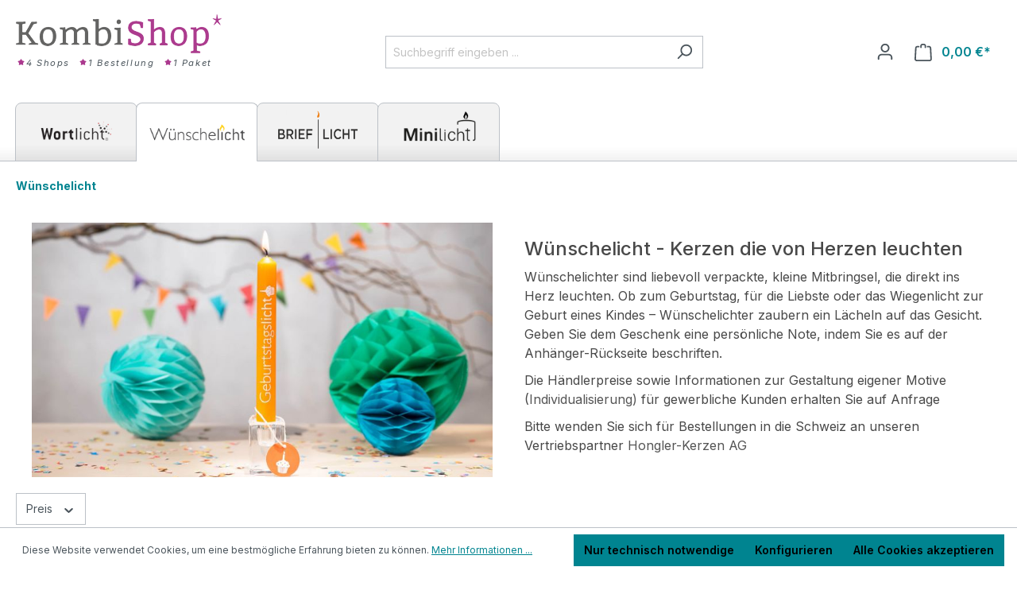

--- FILE ---
content_type: text/html; charset=UTF-8
request_url: https://www.wortlicht-shop.de/Wuenschelicht/
body_size: 23332
content:

<!DOCTYPE html>

<html lang="de-DE"
      itemscope="itemscope"
      itemtype="https://schema.org/WebPage">

                            
    <head>
                                    <meta charset="utf-8">
            
                            <meta name="viewport"
                      content="width=device-width, initial-scale=1, shrink-to-fit=no">
            
                            <meta name="author"
                      content="">
                <meta name="robots"
                      content="index,follow">
                <meta name="revisit-after"
                      content="15 days">
                <meta name="keywords"
                      content="">
                <meta name="description"
                      content="Wünschelicht - Kerzen die von Herzen leuchtenWünschelichter sind liebevoll verpackte, kleine Mitbringsel, die direkt ins Herz leuchten. Ob zum Geburtstag, für die Liebste oder das Wiegenlicht zur Geburt eines Kindes – Wünschelichter zaubern ein Lächeln a…">
            
                                                <meta property="og:url"
                          content="https://www.wortlicht-shop.de/Wuenschelicht/">
                    <meta property="og:type"
                          content="website">
                    <meta property="og:site_name"
                          content="Pazen-Kombishop">
                    <meta property="og:title"
                          content="Wünschelicht">
                    <meta property="og:description"
                          content="Wünschelicht - Kerzen die von Herzen leuchtenWünschelichter sind liebevoll verpackte, kleine Mitbringsel, die direkt ins Herz leuchten. Ob zum Geburtstag, für die Liebste oder das Wiegenlicht zur Geburt eines Kindes – Wünschelichter zaubern ein Lächeln a…">
                    <meta property="og:image"
                          content="https://www.wortlicht-shop.de/media/08/91/92/1663858133/kombishop-logo@2.png?ts=1663861157">

                    <meta name="twitter:card"
                          content="summary">
                    <meta name="twitter:site"
                          content="Pazen-Kombishop">
                    <meta name="twitter:title"
                          content="Wünschelicht">
                    <meta name="twitter:description"
                          content="Wünschelicht - Kerzen die von Herzen leuchtenWünschelichter sind liebevoll verpackte, kleine Mitbringsel, die direkt ins Herz leuchten. Ob zum Geburtstag, für die Liebste oder das Wiegenlicht zur Geburt eines Kindes – Wünschelichter zaubern ein Lächeln a…">
                    <meta name="twitter:image"
                          content="https://www.wortlicht-shop.de/media/08/91/92/1663858133/kombishop-logo@2.png?ts=1663861157">
                            
                            <meta itemprop="copyrightHolder"
                      content="Pazen-Kombishop">
                <meta itemprop="copyrightYear"
                      content="">
                <meta itemprop="isFamilyFriendly"
                      content="true">
                <meta itemprop="image"
                      content="https://www.wortlicht-shop.de/media/08/91/92/1663858133/kombishop-logo@2.png?ts=1663861157">
            
                                            <meta name="theme-color"
                      content="#fff">
                            
                                                
                    <link rel="shortcut icon"
                  href="https://www.wortlicht-shop.de/media/67/da/c3/1663860581/pazenfavicon.svg?ts=1663860581">
        
                                <link rel="apple-touch-icon"
                  sizes="180x180"
                  href="https://www.wortlicht-shop.de/media/08/91/92/1663858133/kombishop-logo@2.png?ts=1663861157">
                    
                                    <link rel="canonical" href="https://www.wortlicht-shop.de/Wuenschelicht/">
                    
                    <title itemprop="name">Wünschelicht</title>
        
                                                                        <link rel="stylesheet"
                      href="https://www.wortlicht-shop.de/theme/1e4ad7fa52e202ca8d463ea5b31a97c1/css/all.css?1767964831">
                                    
                        <script>
        window.features = {"V6_5_0_0":true,"v6.5.0.0":true,"V6_6_0_0":true,"v6.6.0.0":true,"V6_7_0_0":false,"v6.7.0.0":false,"DISABLE_VUE_COMPAT":false,"disable.vue.compat":false,"ACCESSIBILITY_TWEAKS":false,"accessibility.tweaks":false,"ADMIN_VITE":false,"admin.vite":false,"PAYPAL_SETTINGS_TWEAKS":false,"paypal.settings.tweaks":false};
    </script>
        
                                            
            <script>
            window.dataLayer = window.dataLayer || [];
            function gtag() { dataLayer.push(arguments); }

            (() => {
                const analyticsStorageEnabled = document.cookie.split(';').some((item) => item.trim().includes('google-analytics-enabled=1'));
                const adsEnabled = document.cookie.split(';').some((item) => item.trim().includes('google-ads-enabled=1'));

                // Always set a default consent for consent mode v2
                gtag('consent', 'default', {
                    'ad_user_data': adsEnabled ? 'granted' : 'denied',
                    'ad_storage': adsEnabled ? 'granted' : 'denied',
                    'ad_personalization': adsEnabled ? 'granted' : 'denied',
                    'analytics_storage': analyticsStorageEnabled ? 'granted' : 'denied'
                });
            })();
        </script>
            
                            
            
                
                                    <script>
                    window.useDefaultCookieConsent = true;
                </script>
                    
                                <script>
                window.activeNavigationId = '241f0002060a442bb14a7dc02253e94f';
                window.router = {
                    'frontend.cart.offcanvas': '/checkout/offcanvas',
                    'frontend.cookie.offcanvas': '/cookie/offcanvas',
                    'frontend.checkout.finish.page': '/checkout/finish',
                    'frontend.checkout.info': '/widgets/checkout/info',
                    'frontend.menu.offcanvas': '/widgets/menu/offcanvas',
                    'frontend.cms.page': '/widgets/cms',
                    'frontend.cms.navigation.page': '/widgets/cms/navigation',
                    'frontend.account.addressbook': '/widgets/account/address-book',
                    'frontend.country.country-data': '/country/country-state-data',
                    'frontend.app-system.generate-token': '/app-system/Placeholder/generate-token',
                    };
                window.salesChannelId = '1c8b136ad482446fb5d4a14708911138';
            </script>
        
                                <script>
                
                window.breakpoints = {"xs":0,"sm":576,"md":768,"lg":992,"xl":1200,"xxl":1400};
            </script>
        
        
                        
                            <script>
                window.themeAssetsPublicPath = 'https://www.wortlicht-shop.de/theme/735154aea44b47c38f268e24b2336b0e/assets/';
            </script>
        
                                                            <script>
                        window.themeJsPublicPath = 'https://www.wortlicht-shop.de/theme/1e4ad7fa52e202ca8d463ea5b31a97c1/js/';
                    </script>
                                            <script type="text/javascript" src="https://www.wortlicht-shop.de/theme/1e4ad7fa52e202ca8d463ea5b31a97c1/js/storefront/storefront.js?1767964831" defer></script>
                                            <script type="text/javascript" src="https://www.wortlicht-shop.de/theme/1e4ad7fa52e202ca8d463ea5b31a97c1/js/swag-pay-pal/swag-pay-pal.js?1767964831" defer></script>
                                            <script type="text/javascript" src="https://www.wortlicht-shop.de/theme/1e4ad7fa52e202ca8d463ea5b31a97c1/js/acris-separate-street-c-s/acris-separate-street-c-s.js?1767964831" defer></script>
                                            <script type="text/javascript" src="https://www.wortlicht-shop.de/theme/1e4ad7fa52e202ca8d463ea5b31a97c1/js/dne-custom-css-js/dne-custom-css-js.js?1767964832" defer></script>
                                            <script type="text/javascript" src="https://www.wortlicht-shop.de/theme/1e4ad7fa52e202ca8d463ea5b31a97c1/js/agiqon-quick-buy-list/agiqon-quick-buy-list.js?1767964831" defer></script>
                                            <script type="text/javascript" src="https://www.wortlicht-shop.de/theme/1e4ad7fa52e202ca8d463ea5b31a97c1/js/pazen-checkout-church-chooser/pazen-checkout-church-chooser.js?1767964831" defer></script>
                                            <script type="text/javascript" src="https://www.wortlicht-shop.de/theme/1e4ad7fa52e202ca8d463ea5b31a97c1/js/wortlicht-theme/wortlicht-theme.js?1767964831" defer></script>
                                                        

    
    
        </head>

    <body class="is-ctl-navigation is-act-index">

                        <noscript class="noscript-main">
                
    <div role="alert"
                  class="alert alert-info alert-has-icon">
                                                                        
                                                    <span class="icon icon-info">
                        <svg xmlns="http://www.w3.org/2000/svg" xmlns:xlink="http://www.w3.org/1999/xlink" width="24" height="24" viewBox="0 0 24 24"><defs><path d="M12 7c.5523 0 1 .4477 1 1s-.4477 1-1 1-1-.4477-1-1 .4477-1 1-1zm1 9c0 .5523-.4477 1-1 1s-1-.4477-1-1v-5c0-.5523.4477-1 1-1s1 .4477 1 1v5zm11-4c0 6.6274-5.3726 12-12 12S0 18.6274 0 12 5.3726 0 12 0s12 5.3726 12 12zM12 2C6.4772 2 2 6.4772 2 12s4.4772 10 10 10 10-4.4772 10-10S17.5228 2 12 2z" id="icons-default-info" /></defs><use xlink:href="#icons-default-info" fill="#758CA3" fill-rule="evenodd" /></svg>
        </span>                                                    
                                    
                    <div class="alert-content-container">
                                                    
                                                        <div class="alert-content">                                                    Um unseren Shop in vollem Umfang nutzen zu können, empfehlen wir Ihnen Javascript in Ihrem Browser zu aktivieren.
                                                                </div>                
                                                                </div>
            </div>
            </noscript>
        
                        
            <header class="header-main">
                                    <div class="container">
                                        <div class="top-bar d-none d-lg-block">
                                    <nav class="top-bar-nav">
                                                            
                        
                                                            
                                        </nav>
                        </div>
    
            <div class="row align-items-center header-row">
                            <div class="col-12 col-lg-auto header-logo-col">
                            <div class="header-logo-main">
                    <a class="header-logo-main-link"
               href="/"
               title="Zur Startseite gehen">
                                    <picture class="header-logo-picture">
                                                                            
                                                                            
                                                                                    <img src="https://www.wortlicht-shop.de/media/08/91/92/1663858133/kombishop-logo%402.png?ts=1663861157"
                                     alt="Zur Startseite gehen"
                                     class="img-fluid header-logo-main-img">
                                                                        </picture>
                            </a>
            </div>

    <div class="logo_tags">
        <ul class="logo_tags_list">
            <li><span class="icon icon-star">
                        <svg xmlns="http://www.w3.org/2000/svg" xmlns:xlink="http://www.w3.org/1999/xlink" width="24" height="24" viewBox="0 0 24 24"><defs><path id="icons-solid-star" d="M6.7998 23.3169c-1.0108.4454-2.1912-.0129-2.6367-1.0237a2 2 0 0 1-.1596-1.008l.5724-5.6537L.7896 11.394c-.736-.8237-.6648-2.088.1588-2.824a2 2 0 0 1 .9093-.4633l5.554-1.2027 2.86-4.9104c.556-.9545 1.7804-1.2776 2.7349-.7217a2 2 0 0 1 .7216.7217l2.86 4.9104 5.554 1.2027c1.0796.2338 1.7652 1.2984 1.5314 2.378a2 2 0 0 1-.4633.9093l-3.7863 4.2375.5724 5.6538c.1113 1.0989-.6894 2.08-1.7883 2.1912a2 2 0 0 1-1.008-.1596L12 21.0254l-5.2002 2.2915z" /></defs><use xlink:href="#icons-solid-star" fill="#758CA3" fill-rule="evenodd" /></svg>
        </span>4 Shops</li>
            <li><span class="icon icon-star">
                        <svg xmlns="http://www.w3.org/2000/svg" xmlns:xlink="http://www.w3.org/1999/xlink" width="24" height="24" viewBox="0 0 24 24"><use xlink:href="#icons-solid-star" fill="#758CA3" fill-rule="evenodd" /></svg>
        </span>1 Bestellung</li>
            <li><span class="icon icon-star">
                        <svg xmlns="http://www.w3.org/2000/svg" xmlns:xlink="http://www.w3.org/1999/xlink" width="24" height="24" viewBox="0 0 24 24"><use xlink:href="#icons-solid-star" fill="#758CA3" fill-rule="evenodd" /></svg>
        </span>1 Paket</li>
        </ul>
    </div>
                </div>
            
                            <div class="col-12 order-2 col-sm order-sm-1 header-search-col">
                    <div class="row">
                        <div class="col-sm-auto d-none d-sm-block d-lg-none">
                                                            <div class="nav-main-toggle">
                                                                            <button
                                            class="btn nav-main-toggle-btn header-actions-btn"
                                            type="button"
                                            data-off-canvas-menu="true"
                                            aria-label="Menü"
                                        >
                                                                                            <span class="icon icon-stack">
                        <svg xmlns="http://www.w3.org/2000/svg" xmlns:xlink="http://www.w3.org/1999/xlink" width="24" height="24" viewBox="0 0 24 24"><defs><path d="M3 13c-.5523 0-1-.4477-1-1s.4477-1 1-1h18c.5523 0 1 .4477 1 1s-.4477 1-1 1H3zm0-7c-.5523 0-1-.4477-1-1s.4477-1 1-1h18c.5523 0 1 .4477 1 1s-.4477 1-1 1H3zm0 14c-.5523 0-1-.4477-1-1s.4477-1 1-1h18c.5523 0 1 .4477 1 1s-.4477 1-1 1H3z" id="icons-default-stack" /></defs><use xlink:href="#icons-default-stack" fill="#758CA3" fill-rule="evenodd" /></svg>
        </span>                                                                                    </button>
                                                                    </div>
                                                    </div>
                        <div class="col">
                            
    <div class="collapse"
         id="searchCollapse">
        <div class="header-search">
                            <form action="/search"
                      method="get"
                      data-search-widget="true"
                      data-search-widget-options="{&quot;searchWidgetMinChars&quot;:2}"
                      data-url="/suggest?search="
                      class="header-search-form">
                                            <div class="input-group">
                                                            <input type="search"
                                       name="search"
                                       class="form-control header-search-input"
                                       autocomplete="off"
                                       autocapitalize="off"
                                       placeholder="Suchbegriff eingeben ..."
                                       aria-label="Suchbegriff eingeben ..."
                                       value=""
                                >
                            
                                                            <button type="submit"
                                        class="btn header-search-btn"
                                        aria-label="Suchen">
                                    <span class="header-search-icon">
                                        <span class="icon icon-search">
                        <svg xmlns="http://www.w3.org/2000/svg" xmlns:xlink="http://www.w3.org/1999/xlink" width="24" height="24" viewBox="0 0 24 24"><defs><path d="M10.0944 16.3199 4.707 21.707c-.3905.3905-1.0237.3905-1.4142 0-.3905-.3905-.3905-1.0237 0-1.4142L8.68 14.9056C7.6271 13.551 7 11.8487 7 10c0-4.4183 3.5817-8 8-8s8 3.5817 8 8-3.5817 8-8 8c-1.8487 0-3.551-.627-4.9056-1.6801zM15 16c3.3137 0 6-2.6863 6-6s-2.6863-6-6-6-6 2.6863-6 6 2.6863 6 6 6z" id="icons-default-search" /></defs><use xlink:href="#icons-default-search" fill="#758CA3" fill-rule="evenodd" /></svg>
        </span>                                    </span>
                                </button>
                                                    </div>
                                    </form>
                    </div>
    </div>
                        </div>
                    </div>
                </div>
            
                            <div class="col-12 order-1 col-sm-auto order-sm-2 header-actions-col">
                    <div class="row g-0">
                                                    <div class="col d-sm-none">
                                <div class="menu-button">
                                                                            <button
                                            class="btn nav-main-toggle-btn header-actions-btn"
                                            type="button"
                                            data-off-canvas-menu="true"
                                            aria-label="Menü"
                                        >
                                                                                            <span class="icon icon-stack">
                        <svg xmlns="http://www.w3.org/2000/svg" xmlns:xlink="http://www.w3.org/1999/xlink" width="24" height="24" viewBox="0 0 24 24"><use xlink:href="#icons-default-stack" fill="#758CA3" fill-rule="evenodd" /></svg>
        </span>                                                                                    </button>
                                                                    </div>
                            </div>
                        
                                                    <div class="col-auto d-sm-none">
                                <div class="search-toggle">
                                    <button class="btn header-actions-btn search-toggle-btn js-search-toggle-btn collapsed"
                                            type="button"
                                            data-bs-toggle="collapse"
                                            data-bs-target="#searchCollapse"
                                            aria-expanded="false"
                                            aria-controls="searchCollapse"
                                            aria-label="Suchen">
                                        <span class="icon icon-search">
                        <svg xmlns="http://www.w3.org/2000/svg" xmlns:xlink="http://www.w3.org/1999/xlink" width="24" height="24" viewBox="0 0 24 24"><use xlink:href="#icons-default-search" fill="#758CA3" fill-rule="evenodd" /></svg>
        </span>                                    </button>
                                </div>
                            </div>
                        
                        
                                                    <div class="col-auto">
                                <div class="account-menu">
                                        <div class="dropdown">
                    <button class="btn account-menu-btn header-actions-btn"
                    type="button"
                    id="accountWidget"
                    data-account-menu="true"
                    data-bs-toggle="dropdown"
                    aria-haspopup="true"
                    aria-expanded="false"
                    aria-label="Ihr Konto"
                    title="Ihr Konto">
                <span class="icon icon-avatar">
                        <svg xmlns="http://www.w3.org/2000/svg" xmlns:xlink="http://www.w3.org/1999/xlink" width="24" height="24" viewBox="0 0 24 24"><defs><path d="M12 3C9.7909 3 8 4.7909 8 7c0 2.2091 1.7909 4 4 4 2.2091 0 4-1.7909 4-4 0-2.2091-1.7909-4-4-4zm0-2c3.3137 0 6 2.6863 6 6s-2.6863 6-6 6-6-2.6863-6-6 2.6863-6 6-6zM4 22.099c0 .5523-.4477 1-1 1s-1-.4477-1-1V20c0-2.7614 2.2386-5 5-5h10.0007c2.7614 0 5 2.2386 5 5v2.099c0 .5523-.4477 1-1 1s-1-.4477-1-1V20c0-1.6569-1.3431-3-3-3H7c-1.6569 0-3 1.3431-3 3v2.099z" id="icons-default-avatar" /></defs><use xlink:href="#icons-default-avatar" fill="#758CA3" fill-rule="evenodd" /></svg>
        </span>            </button>
        
                    <div class="dropdown-menu dropdown-menu-end account-menu-dropdown js-account-menu-dropdown"
                 aria-labelledby="accountWidget">
                

        
            <div class="offcanvas-header">
                            <button class="btn btn-light offcanvas-close js-offcanvas-close">
                                            <span class="icon icon-x icon-sm">
                        <svg xmlns="http://www.w3.org/2000/svg" xmlns:xlink="http://www.w3.org/1999/xlink" width="24" height="24" viewBox="0 0 24 24"><defs><path d="m10.5858 12-7.293-7.2929c-.3904-.3905-.3904-1.0237 0-1.4142.3906-.3905 1.0238-.3905 1.4143 0L12 10.5858l7.2929-7.293c.3905-.3904 1.0237-.3904 1.4142 0 .3905.3906.3905 1.0238 0 1.4143L13.4142 12l7.293 7.2929c.3904.3905.3904 1.0237 0 1.4142-.3906.3905-1.0238.3905-1.4143 0L12 13.4142l-7.2929 7.293c-.3905.3904-1.0237.3904-1.4142 0-.3905-.3906-.3905-1.0238 0-1.4143L10.5858 12z" id="icons-default-x" /></defs><use xlink:href="#icons-default-x" fill="#758CA3" fill-rule="evenodd" /></svg>
        </span>                    
                                            Menü schließen
                                    </button>
                    </div>
    
            <div class="offcanvas-body">
                <div class="account-menu">
                                    <div class="dropdown-header account-menu-header">
                    Ihr Konto
                </div>
                    
                                    <div class="account-menu-login">
                                            <a href="/account/login"
                           title="Anmelden"
                           class="btn btn-primary account-menu-login-button">
                            Anmelden
                        </a>
                    
                                            <div class="account-menu-register">
                            oder <a href="/account/login"
                                                                            title="Registrieren">registrieren</a>
                        </div>
                                    </div>
                    
                    <div class="account-menu-links">
                    <div class="header-account-menu">
        <div class="card account-menu-inner">
                                        
                                                <div class="list-group list-group-flush account-aside-list-group">
                                                                                    <a href="/account"
                                   title="Übersicht"
                                   class="list-group-item list-group-item-action account-aside-item">
                                    Übersicht
                                </a>
                            
                                                            <a href="/account/profile"
                                   title="Persönliches Profil"
                                   class="list-group-item list-group-item-action account-aside-item">
                                    Persönliches Profil
                                </a>
                            
                                                            <a href="/account/address"
                                   title="Adressen"
                                   class="list-group-item list-group-item-action account-aside-item">
                                    Adressen
                                </a>
                            
                                                            <a href="/account/payment"
                                   title="Zahlungsarten"
                                   class="list-group-item list-group-item-action account-aside-item">
                                    Zahlungsarten
                                </a>
                            
                                                            <a href="/account/order"
                                   title="Bestellungen"
                                   class="list-group-item list-group-item-action account-aside-item">
                                    Bestellungen
                                </a>
                                                                        </div>
                            
                                                </div>
    </div>
            </div>
            </div>
        </div>
                </div>
            </div>
                                </div>
                            </div>
                        
                                                    <div class="col-auto">
                                <div
                                    class="header-cart"
                                    data-off-canvas-cart="true"
                                >
                                    <a class="btn header-cart-btn header-actions-btn"
                                       href="/checkout/cart"
                                       data-cart-widget="true"
                                       title="Warenkorb"
                                       aria-label="Warenkorb">
                                            <span class="header-cart-icon">
        <span class="icon icon-bag">
                        <svg xmlns="http://www.w3.org/2000/svg" xmlns:xlink="http://www.w3.org/1999/xlink" width="24" height="24" viewBox="0 0 24 24"><defs><path d="M5.892 3c.5523 0 1 .4477 1 1s-.4477 1-1 1H3.7895a1 1 0 0 0-.9986.9475l-.7895 15c-.029.5515.3946 1.0221.9987 1.0525h17.8102c.5523 0 1-.4477.9986-1.0525l-.7895-15A1 1 0 0 0 20.0208 5H17.892c-.5523 0-1-.4477-1-1s.4477-1 1-1h2.1288c1.5956 0 2.912 1.249 2.9959 2.8423l.7894 15c.0035.0788.0035.0788.0042.1577 0 1.6569-1.3432 3-3 3H3c-.079-.0007-.079-.0007-.1577-.0041-1.6546-.0871-2.9253-1.499-2.8382-3.1536l.7895-15C.8775 4.249 2.1939 3 3.7895 3H5.892zm4 2c0 .5523-.4477 1-1 1s-1-.4477-1-1V3c0-1.6569 1.3432-3 3-3h2c1.6569 0 3 1.3431 3 3v2c0 .5523-.4477 1-1 1s-1-.4477-1-1V3c0-.5523-.4477-1-1-1h-2c-.5523 0-1 .4477-1 1v2z" id="icons-default-bag" /></defs><use xlink:href="#icons-default-bag" fill="#758CA3" fill-rule="evenodd" /></svg>
        </span>    </span>
        <span class="header-cart-total">
        0,00 €*
    </span>
                                    </a>
                                </div>
                            </div>
                                            </div>
                </div>
                    </div>
                        </div>
                            </header>
        
                                                    <div class="nav-main">
                                                <div class="main-navigation"
         id="mainNavigation"
         data-flyout-menu="true">
                    <div class="container">
                                    <nav class="nav main-navigation-menu"
                        itemscope="itemscope"
                        itemtype="http://schema.org/SiteNavigationElement">
                        
                        
                             
                       
                                       <a class="nav-link main-navigation-link"
                    href="https://www.wortlicht-shop.de/Wortlicht/"
                    itemprop="url"
                    data-flyout-menu-trigger="d28cb8b677324f2ca3fc359151cd85e1"                                             title="Wortlicht">
                     <div class="main-navigation-link-text">
                         <div class="category_link_logo">
                                                              <span class="nav_logo">
                                <img src="https://www.wortlicht-shop.de/bundles/wortlichttheme/media/logos/wortlicht-2.png?1722936439"/>
                                 </span>
                                                                                                                                                                          </div>
                     </div>
                 </a>
                                             
                                       <a class="nav-link main-navigation-link active"
                    href="https://www.wortlicht-shop.de/Wuenschelicht/"
                    itemprop="url"
                    data-flyout-menu-trigger="241f0002060a442bb14a7dc02253e94f"                                             title="Wünschelicht">
                     <div class="main-navigation-link-text">
                         <div class="category_link_logo">
                                                                                           <span class="nav_logo">
                                <img src="https://www.wortlicht-shop.de/bundles/wortlichttheme/media/logos/wuenschelicht-3.png?1722936439"/>
                                 </span>
                                                                                                                                             </div>
                     </div>
                 </a>
                                             
                                       <a class="nav-link main-navigation-link"
                    href="https://www.wortlicht-shop.de/Brieflicht/"
                    itemprop="url"
                    data-flyout-menu-trigger="cb4075997d6d4152b752e065766c2cef"                                             title="Brieflicht">
                     <div class="main-navigation-link-text">
                         <div class="category_link_logo">
                                                                                                                        <span class="nav_logo">
                                <img src="https://www.wortlicht-shop.de/bundles/wortlichttheme/media/logos/brieflicht-911.png?1722936439"/>
                                 </span>
                                                                                                                </div>
                     </div>
                 </a>
                                             
                                       <a class="nav-link main-navigation-link"
                    href="https://www.wortlicht-shop.de/Minilicht/"
                    itemprop="url"
                    data-flyout-menu-trigger="acaeb4420e2b48a89967ab064fe43e95"                                             title="Minilicht">
                     <div class="main-navigation-link-text">
                         <div class="category_link_logo">
                                                                                                                                                     <span class="nav_logo">
                                <img src="https://www.wortlicht-shop.de/bundles/wortlichttheme/media/logos/meine-kleine-kerze-912.png?1722936439"/>
                                 </span>
                                                                                   </div>
                     </div>
                 </a>
                                                </nav>
                            </div>
        
                                                                                                                                                                                                                                                                                                
                                                <div class="navigation-flyouts">
                                                                                                                                                                <div class="navigation-flyout"
                                             data-flyout-menu-id="d28cb8b677324f2ca3fc359151cd85e1">
                                            <div class="container">
                                                                                                            
            <div class="row navigation-flyout-bar">
                            <div class="col">
                    <div class="navigation-flyout-category-link">
                                                                                    <a class="nav-link"
                                   href="https://www.wortlicht-shop.de/Wortlicht/"
                                   itemprop="url"
                                   title="Wortlicht">
                                                                            Zur Kategorie Wortlicht
                                        <span class="icon icon-arrow-right icon-primary">
                        <svg xmlns="http://www.w3.org/2000/svg" xmlns:xlink="http://www.w3.org/1999/xlink" width="16" height="16" viewBox="0 0 16 16"><defs><path id="icons-solid-arrow-right" d="M6.7071 6.2929c-.3905-.3905-1.0237-.3905-1.4142 0-.3905.3905-.3905 1.0237 0 1.4142l3 3c.3905.3905 1.0237.3905 1.4142 0l3-3c.3905-.3905.3905-1.0237 0-1.4142-.3905-.3905-1.0237-.3905-1.4142 0L9 8.5858l-2.2929-2.293z" /></defs><use transform="rotate(-90 9 8.5)" xlink:href="#icons-solid-arrow-right" fill="#758CA3" fill-rule="evenodd" /></svg>
        </span>                                                                    </a>
                                                                        </div>
                </div>
            
                            <div class="col-auto">
                    <div class="navigation-flyout-close js-close-flyout-menu">
                                                                                    <span class="icon icon-x">
                        <svg xmlns="http://www.w3.org/2000/svg" xmlns:xlink="http://www.w3.org/1999/xlink" width="24" height="24" viewBox="0 0 24 24"><use xlink:href="#icons-default-x" fill="#758CA3" fill-rule="evenodd" /></svg>
        </span>                                                                        </div>
                </div>
                    </div>
    
            <div class="row navigation-flyout-content">
                            <div class="col-8 col-xl-9">
                    <div class="navigation-flyout-categories">
                                                        
                    
    
    <div class="row navigation-flyout-categories is-level-0">
                                            
                            <div class="col-4 navigation-flyout-col">
                                                                        <a class="nav-item nav-link navigation-flyout-link is-level-0"
                               href="https://www.wortlicht-shop.de/Wortlicht/Neuheiten/"
                               itemprop="url"
                                                              title="Neuheiten">
                                <span itemprop="name">Neuheiten</span>
                            </a>
                                            
                                                                            
        
    
    <div class="navigation-flyout-categories is-level-1">
            </div>
                                                            </div>
                                                        
                            <div class="col-4 navigation-flyout-col">
                                                                        <a class="nav-item nav-link navigation-flyout-link is-level-0"
                               href="https://www.wortlicht-shop.de/Wortlicht/Klassiker/"
                               itemprop="url"
                                                              title="Klassiker">
                                <span itemprop="name">Klassiker</span>
                            </a>
                                            
                                                                            
        
    
    <div class="navigation-flyout-categories is-level-1">
            </div>
                                                            </div>
                                                        
                            <div class="col-4 navigation-flyout-col">
                                                                        <a class="nav-item nav-link navigation-flyout-link is-level-0"
                               href="https://www.wortlicht-shop.de/Wortlicht/Geburtstag/"
                               itemprop="url"
                                                              title="Geburtstag">
                                <span itemprop="name">Geburtstag</span>
                            </a>
                                            
                                                                            
        
    
    <div class="navigation-flyout-categories is-level-1">
            </div>
                                                            </div>
                                                        
                            <div class="col-4 navigation-flyout-col">
                                                                        <a class="nav-item nav-link navigation-flyout-link is-level-0"
                               href="https://www.wortlicht-shop.de/Wortlicht/Familie/"
                               itemprop="url"
                                                              title="Familie">
                                <span itemprop="name">Familie</span>
                            </a>
                                            
                                                                            
        
    
    <div class="navigation-flyout-categories is-level-1">
            </div>
                                                            </div>
                                                        
                            <div class="col-4 navigation-flyout-col">
                                                                        <a class="nav-item nav-link navigation-flyout-link is-level-0"
                               href="https://www.wortlicht-shop.de/Wortlicht/Beziehung/"
                               itemprop="url"
                                                              title="Beziehung">
                                <span itemprop="name">Beziehung</span>
                            </a>
                                            
                                                                            
        
    
    <div class="navigation-flyout-categories is-level-1">
            </div>
                                                            </div>
                                                        
                            <div class="col-4 navigation-flyout-col">
                                                                        <a class="nav-item nav-link navigation-flyout-link is-level-0"
                               href="https://www.wortlicht-shop.de/Wortlicht/Trauer/"
                               itemprop="url"
                                                              title="Trauer">
                                <span itemprop="name">Trauer</span>
                            </a>
                                            
                                                                            
        
    
    <div class="navigation-flyout-categories is-level-1">
            </div>
                                                            </div>
                                                        
                            <div class="col-4 navigation-flyout-col">
                                                                        <a class="nav-item nav-link navigation-flyout-link is-level-0"
                               href="https://www.wortlicht-shop.de/Wortlicht/Gedanken/"
                               itemprop="url"
                                                              title="Gedanken">
                                <span itemprop="name">Gedanken</span>
                            </a>
                                            
                                                                            
        
    
    <div class="navigation-flyout-categories is-level-1">
            </div>
                                                            </div>
                                                        
                            <div class="col-4 navigation-flyout-col">
                                                                        <a class="nav-item nav-link navigation-flyout-link is-level-0"
                               href="https://www.wortlicht-shop.de/Wortlicht/Weihnachten/"
                               itemprop="url"
                                                              title="Weihnachten">
                                <span itemprop="name">Weihnachten</span>
                            </a>
                                            
                                                                            
        
    
    <div class="navigation-flyout-categories is-level-1">
            </div>
                                                            </div>
                                                        
                            <div class="col-4 navigation-flyout-col">
                                                                        <a class="nav-item nav-link navigation-flyout-link is-level-0"
                               href="https://www.wortlicht-shop.de/Wortlicht/Wortlicht-Mini/"
                               itemprop="url"
                                                              title="Wortlicht Mini">
                                <span itemprop="name">Wortlicht Mini</span>
                            </a>
                                            
                                                                            
        
    
    <div class="navigation-flyout-categories is-level-1">
            </div>
                                                            </div>
                                                        
                            <div class="col-4 navigation-flyout-col">
                                                                        <a class="nav-item nav-link navigation-flyout-link is-level-0"
                               href="https://www.wortlicht-shop.de/Wortlicht/Angebote/"
                               itemprop="url"
                                                              title="Angebote">
                                <span itemprop="name">Angebote</span>
                            </a>
                                            
                                                                            
        
    
    <div class="navigation-flyout-categories is-level-1">
            </div>
                                                            </div>
                                                        
                            <div class="col-4 navigation-flyout-col">
                                                                        <a class="nav-item nav-link navigation-flyout-link is-level-0"
                               href="https://www.wortlicht-shop.de/Wortlicht/Zubehoer/"
                               itemprop="url"
                                                              title="Zubehör">
                                <span itemprop="name">Zubehör</span>
                            </a>
                                            
                                                                            
        
    
    <div class="navigation-flyout-categories is-level-1">
            </div>
                                                            </div>
                        </div>
                                            </div>
                </div>
            
                                            <div class="col-4 col-xl-3">
                    <div class="navigation-flyout-teaser">
                                                    <a class="navigation-flyout-teaser-image-container"
                               href="https://www.wortlicht-shop.de/Wortlicht/"
                                                              title="Wortlicht">
                                                    
                        
                        
    
    
    
        
                
        
                
                    
            <img src="https://www.wortlicht-shop.de/media/54/2d/b5/1662320654/Wortlicht_Geburtstag_web.jpg?ts=1662320654"                             srcset="https://www.wortlicht-shop.de/thumbnail/54/2d/b5/1662320654/Wortlicht_Geburtstag_web_1920x1920.jpg?ts=1662320664 1920w, https://www.wortlicht-shop.de/thumbnail/54/2d/b5/1662320654/Wortlicht_Geburtstag_web_400x400.jpg?ts=1662320664 400w, https://www.wortlicht-shop.de/thumbnail/54/2d/b5/1662320654/Wortlicht_Geburtstag_web_800x800.jpg?ts=1662320664 800w"                                 sizes="310px"
                                         class="navigation-flyout-teaser-image" data-object-fit="cover" loading="lazy"        />
                                </a>
                                            </div>
                </div>
                                    </div>
                                                                                                </div>
                                        </div>
                                                                                                                                                                                                            <div class="navigation-flyout"
                                             data-flyout-menu-id="241f0002060a442bb14a7dc02253e94f">
                                            <div class="container">
                                                                                                            
            <div class="row navigation-flyout-bar">
                            <div class="col">
                    <div class="navigation-flyout-category-link">
                                                                                    <a class="nav-link"
                                   href="https://www.wortlicht-shop.de/Wuenschelicht/"
                                   itemprop="url"
                                   title="Wünschelicht">
                                                                            Zur Kategorie Wünschelicht
                                        <span class="icon icon-arrow-right icon-primary">
                        <svg xmlns="http://www.w3.org/2000/svg" xmlns:xlink="http://www.w3.org/1999/xlink" width="16" height="16" viewBox="0 0 16 16"><use transform="rotate(-90 9 8.5)" xlink:href="#icons-solid-arrow-right" fill="#758CA3" fill-rule="evenodd" /></svg>
        </span>                                                                    </a>
                                                                        </div>
                </div>
            
                            <div class="col-auto">
                    <div class="navigation-flyout-close js-close-flyout-menu">
                                                                                    <span class="icon icon-x">
                        <svg xmlns="http://www.w3.org/2000/svg" xmlns:xlink="http://www.w3.org/1999/xlink" width="24" height="24" viewBox="0 0 24 24"><use xlink:href="#icons-default-x" fill="#758CA3" fill-rule="evenodd" /></svg>
        </span>                                                                        </div>
                </div>
                    </div>
    
            <div class="row navigation-flyout-content">
                            <div class="col-8 col-xl-9">
                    <div class="navigation-flyout-categories">
                                                        
                    
    
    <div class="row navigation-flyout-categories is-level-0">
                                            
                            <div class="col-4 navigation-flyout-col">
                                                                        <a class="nav-item nav-link navigation-flyout-link is-level-0"
                               href="https://www.wortlicht-shop.de/Wuenschelicht/Kinder/"
                               itemprop="url"
                                                              title="Kinder">
                                <span itemprop="name">Kinder</span>
                            </a>
                                            
                                                                            
        
    
    <div class="navigation-flyout-categories is-level-1">
            </div>
                                                            </div>
                                                        
                            <div class="col-4 navigation-flyout-col">
                                                                        <a class="nav-item nav-link navigation-flyout-link is-level-0"
                               href="https://www.wortlicht-shop.de/Wuenschelicht/Familie/"
                               itemprop="url"
                                                              title="Familie">
                                <span itemprop="name">Familie</span>
                            </a>
                                            
                                                                            
        
    
    <div class="navigation-flyout-categories is-level-1">
            </div>
                                                            </div>
                                                        
                            <div class="col-4 navigation-flyout-col">
                                                                        <a class="nav-item nav-link navigation-flyout-link is-level-0"
                               href="https://www.wortlicht-shop.de/Wuenschelicht/Neuheiten/"
                               itemprop="url"
                                                              title="Neuheiten">
                                <span itemprop="name">Neuheiten</span>
                            </a>
                                            
                                                                            
        
    
    <div class="navigation-flyout-categories is-level-1">
            </div>
                                                            </div>
                                                        
                            <div class="col-4 navigation-flyout-col">
                                                                        <a class="nav-item nav-link navigation-flyout-link is-level-0"
                               href="https://www.wortlicht-shop.de/Wuenschelicht/Weihnachten/"
                               itemprop="url"
                                                              title="Weihnachten">
                                <span itemprop="name">Weihnachten</span>
                            </a>
                                            
                                                                            
        
    
    <div class="navigation-flyout-categories is-level-1">
            </div>
                                                            </div>
                                                        
                            <div class="col-4 navigation-flyout-col">
                                                                        <a class="nav-item nav-link navigation-flyout-link is-level-0"
                               href="https://www.wortlicht-shop.de/Wuenschelicht/Trauer/"
                               itemprop="url"
                                                              title="Trauer">
                                <span itemprop="name">Trauer</span>
                            </a>
                                            
                                                                            
        
    
    <div class="navigation-flyout-categories is-level-1">
            </div>
                                                            </div>
                                                        
                            <div class="col-4 navigation-flyout-col">
                                                                        <a class="nav-item nav-link navigation-flyout-link is-level-0"
                               href="https://www.wortlicht-shop.de/Wuenschelicht/Angebot/"
                               itemprop="url"
                                                              title="Angebot">
                                <span itemprop="name">Angebot</span>
                            </a>
                                            
                                                                            
        
    
    <div class="navigation-flyout-categories is-level-1">
            </div>
                                                            </div>
                                                        
                            <div class="col-4 navigation-flyout-col">
                                                                        <a class="nav-item nav-link navigation-flyout-link is-level-0"
                               href="https://www.wortlicht-shop.de/Wuenschelicht/Zubehoer/"
                               itemprop="url"
                                                              title="Zubehör">
                                <span itemprop="name">Zubehör</span>
                            </a>
                                            
                                                                            
        
    
    <div class="navigation-flyout-categories is-level-1">
            </div>
                                                            </div>
                                                        
                            <div class="col-4 navigation-flyout-col">
                                                                        <a class="nav-item nav-link navigation-flyout-link is-level-0"
                               href="https://www.wortlicht-shop.de/Wuenschelicht/Dueftelichter/"
                               itemprop="url"
                                                              title="Düftelichter">
                                <span itemprop="name">Düftelichter</span>
                            </a>
                                            
                                                                            
        
    
    <div class="navigation-flyout-categories is-level-1">
            </div>
                                                            </div>
                        </div>
                                            </div>
                </div>
            
                                            <div class="col-4 col-xl-3">
                    <div class="navigation-flyout-teaser">
                                                    <a class="navigation-flyout-teaser-image-container"
                               href="https://www.wortlicht-shop.de/Wuenschelicht/"
                                                              title="Wünschelicht">
                                                    
                        
                        
    
    
    
        
                
        
                
                    
            <img src="https://www.wortlicht-shop.de/media/af/c7/be/1662321368/Wuenschelicht_Geburtstag_web.jpg?ts=1662321368"                             srcset="https://www.wortlicht-shop.de/thumbnail/af/c7/be/1662321368/Wuenschelicht_Geburtstag_web_400x400.jpg?ts=1662321368 400w, https://www.wortlicht-shop.de/thumbnail/af/c7/be/1662321368/Wuenschelicht_Geburtstag_web_1920x1920.jpg?ts=1662321368 1920w, https://www.wortlicht-shop.de/thumbnail/af/c7/be/1662321368/Wuenschelicht_Geburtstag_web_800x800.jpg?ts=1662321368 800w"                                 sizes="310px"
                                         class="navigation-flyout-teaser-image" data-object-fit="cover" loading="lazy"        />
                                </a>
                                            </div>
                </div>
                                    </div>
                                                                                                </div>
                                        </div>
                                                                                                                                                                                                            <div class="navigation-flyout"
                                             data-flyout-menu-id="cb4075997d6d4152b752e065766c2cef">
                                            <div class="container">
                                                                                                            
            <div class="row navigation-flyout-bar">
                            <div class="col">
                    <div class="navigation-flyout-category-link">
                                                                                    <a class="nav-link"
                                   href="https://www.wortlicht-shop.de/Brieflicht/"
                                   itemprop="url"
                                   title="Brieflicht">
                                                                            Zur Kategorie Brieflicht
                                        <span class="icon icon-arrow-right icon-primary">
                        <svg xmlns="http://www.w3.org/2000/svg" xmlns:xlink="http://www.w3.org/1999/xlink" width="16" height="16" viewBox="0 0 16 16"><use transform="rotate(-90 9 8.5)" xlink:href="#icons-solid-arrow-right" fill="#758CA3" fill-rule="evenodd" /></svg>
        </span>                                                                    </a>
                                                                        </div>
                </div>
            
                            <div class="col-auto">
                    <div class="navigation-flyout-close js-close-flyout-menu">
                                                                                    <span class="icon icon-x">
                        <svg xmlns="http://www.w3.org/2000/svg" xmlns:xlink="http://www.w3.org/1999/xlink" width="24" height="24" viewBox="0 0 24 24"><use xlink:href="#icons-default-x" fill="#758CA3" fill-rule="evenodd" /></svg>
        </span>                                                                        </div>
                </div>
                    </div>
    
            <div class="row navigation-flyout-content">
                            <div class="col-8 col-xl-9">
                    <div class="navigation-flyout-categories">
                                                        
                    
    
    <div class="row navigation-flyout-categories is-level-0">
                                            
                            <div class="col-4 navigation-flyout-col">
                                                                        <a class="nav-item nav-link navigation-flyout-link is-level-0"
                               href="https://www.wortlicht-shop.de/Brieflicht/Gruesse/"
                               itemprop="url"
                                                              title="Grüße">
                                <span itemprop="name">Grüße</span>
                            </a>
                                            
                                                                            
        
    
    <div class="navigation-flyout-categories is-level-1">
            </div>
                                                            </div>
                                                        
                            <div class="col-4 navigation-flyout-col">
                                                                        <a class="nav-item nav-link navigation-flyout-link is-level-0"
                               href="https://www.wortlicht-shop.de/Brieflicht/Neuheiten/"
                               itemprop="url"
                                                              title="Neuheiten">
                                <span itemprop="name">Neuheiten</span>
                            </a>
                                            
                                                                            
        
    
    <div class="navigation-flyout-categories is-level-1">
            </div>
                                                            </div>
                                                        
                            <div class="col-4 navigation-flyout-col">
                                                                        <a class="nav-item nav-link navigation-flyout-link is-level-0"
                               href="https://www.wortlicht-shop.de/Brieflicht/Trauer/"
                               itemprop="url"
                                                              title="Trauer">
                                <span itemprop="name">Trauer</span>
                            </a>
                                            
                                                                            
        
    
    <div class="navigation-flyout-categories is-level-1">
            </div>
                                                            </div>
                                                        
                            <div class="col-4 navigation-flyout-col">
                                                                        <a class="nav-item nav-link navigation-flyout-link is-level-0"
                               href="https://www.wortlicht-shop.de/Brieflicht/Weihnachten/"
                               itemprop="url"
                                                              title="Weihnachten">
                                <span itemprop="name">Weihnachten</span>
                            </a>
                                            
                                                                            
        
    
    <div class="navigation-flyout-categories is-level-1">
            </div>
                                                            </div>
                                                        
                            <div class="col-4 navigation-flyout-col">
                                                                        <a class="nav-item nav-link navigation-flyout-link is-level-0"
                               href="https://www.wortlicht-shop.de/Brieflicht/Angebote/"
                               itemprop="url"
                                                              title="Angebote">
                                <span itemprop="name">Angebote</span>
                            </a>
                                            
                                                                            
        
    
    <div class="navigation-flyout-categories is-level-1">
            </div>
                                                            </div>
                                                        
                            <div class="col-4 navigation-flyout-col">
                                                                        <a class="nav-item nav-link navigation-flyout-link is-level-0"
                               href="https://www.wortlicht-shop.de/Brieflicht/Geburtstag/"
                               itemprop="url"
                                                              title="Geburtstag">
                                <span itemprop="name">Geburtstag</span>
                            </a>
                                            
                                                                            
        
    
    <div class="navigation-flyout-categories is-level-1">
            </div>
                                                            </div>
                                                        
                            <div class="col-4 navigation-flyout-col">
                                                                        <a class="nav-item nav-link navigation-flyout-link is-level-0"
                               href="https://www.wortlicht-shop.de/Brieflicht/Klappkarten/"
                               itemprop="url"
                                                              title="Klappkarten">
                                <span itemprop="name">Klappkarten</span>
                            </a>
                                            
                                                                            
        
    
    <div class="navigation-flyout-categories is-level-1">
            </div>
                                                            </div>
                                                        
                            <div class="col-4 navigation-flyout-col">
                                                                        <a class="nav-item nav-link navigation-flyout-link is-level-0"
                               href="https://www.wortlicht-shop.de/Brieflicht/Zubehoer/"
                               itemprop="url"
                                                              title="Zubehör">
                                <span itemprop="name">Zubehör</span>
                            </a>
                                            
                                                                            
        
    
    <div class="navigation-flyout-categories is-level-1">
            </div>
                                                            </div>
                        </div>
                                            </div>
                </div>
            
                                            <div class="col-4 col-xl-3">
                    <div class="navigation-flyout-teaser">
                                                    <a class="navigation-flyout-teaser-image-container"
                               href="https://www.wortlicht-shop.de/Brieflicht/"
                                                              title="Brieflicht">
                                                    
                        
                        
    
    
    
        
                
        
                
                    
            <img src="https://www.wortlicht-shop.de/media/5a/33/fa/1662321396/Brieflicht-Hauptbild_6-2019.jpg?ts=1662321396"                             srcset="https://www.wortlicht-shop.de/thumbnail/5a/33/fa/1662321396/Brieflicht-Hauptbild_6-2019_1920x1920.jpg?ts=1662321396 1920w, https://www.wortlicht-shop.de/thumbnail/5a/33/fa/1662321396/Brieflicht-Hauptbild_6-2019_400x400.jpg?ts=1662321396 400w, https://www.wortlicht-shop.de/thumbnail/5a/33/fa/1662321396/Brieflicht-Hauptbild_6-2019_800x800.jpg?ts=1662321396 800w"                                 sizes="310px"
                                         class="navigation-flyout-teaser-image" data-object-fit="cover" loading="lazy"        />
                                </a>
                                            </div>
                </div>
                                    </div>
                                                                                                </div>
                                        </div>
                                                                                                                                                                                                            <div class="navigation-flyout"
                                             data-flyout-menu-id="acaeb4420e2b48a89967ab064fe43e95">
                                            <div class="container">
                                                                                                            
            <div class="row navigation-flyout-bar">
                            <div class="col">
                    <div class="navigation-flyout-category-link">
                                                                                    <a class="nav-link"
                                   href="https://www.wortlicht-shop.de/Minilicht/"
                                   itemprop="url"
                                   title="Minilicht">
                                                                            Zur Kategorie Minilicht
                                        <span class="icon icon-arrow-right icon-primary">
                        <svg xmlns="http://www.w3.org/2000/svg" xmlns:xlink="http://www.w3.org/1999/xlink" width="16" height="16" viewBox="0 0 16 16"><use transform="rotate(-90 9 8.5)" xlink:href="#icons-solid-arrow-right" fill="#758CA3" fill-rule="evenodd" /></svg>
        </span>                                                                    </a>
                                                                        </div>
                </div>
            
                            <div class="col-auto">
                    <div class="navigation-flyout-close js-close-flyout-menu">
                                                                                    <span class="icon icon-x">
                        <svg xmlns="http://www.w3.org/2000/svg" xmlns:xlink="http://www.w3.org/1999/xlink" width="24" height="24" viewBox="0 0 24 24"><use xlink:href="#icons-default-x" fill="#758CA3" fill-rule="evenodd" /></svg>
        </span>                                                                        </div>
                </div>
                    </div>
    
            <div class="row navigation-flyout-content">
                            <div class="col-8 col-xl-9">
                    <div class="navigation-flyout-categories">
                                                        
                    
    
    <div class="row navigation-flyout-categories is-level-0">
                                            
                            <div class="col-4 navigation-flyout-col">
                                                                        <a class="nav-item nav-link navigation-flyout-link is-level-0"
                               href="https://www.wortlicht-shop.de/Minilicht/Gruesse-Wuensche/"
                               itemprop="url"
                                                              title="Grüße, Wünsche">
                                <span itemprop="name">Grüße, Wünsche</span>
                            </a>
                                            
                                                                            
        
    
    <div class="navigation-flyout-categories is-level-1">
            </div>
                                                            </div>
                                                        
                            <div class="col-4 navigation-flyout-col">
                                                                        <a class="nav-item nav-link navigation-flyout-link is-level-0"
                               href="https://www.wortlicht-shop.de/Minilicht/Trauer/"
                               itemprop="url"
                                                              title="Trauer">
                                <span itemprop="name">Trauer</span>
                            </a>
                                            
                                                                            
        
    
    <div class="navigation-flyout-categories is-level-1">
            </div>
                                                            </div>
                                                        
                            <div class="col-4 navigation-flyout-col">
                                                                        <a class="nav-item nav-link navigation-flyout-link is-level-0"
                               href="https://www.wortlicht-shop.de/Minilicht/Angebote/"
                               itemprop="url"
                                                              title="Angebote">
                                <span itemprop="name">Angebote</span>
                            </a>
                                            
                                                                            
        
    
    <div class="navigation-flyout-categories is-level-1">
            </div>
                                                            </div>
                                                        
                            <div class="col-4 navigation-flyout-col">
                                                                        <a class="nav-item nav-link navigation-flyout-link is-level-0"
                               href="https://www.wortlicht-shop.de/Minilicht/Zubehoer/"
                               itemprop="url"
                                                              title="Zubehör">
                                <span itemprop="name">Zubehör</span>
                            </a>
                                            
                                                                            
        
    
    <div class="navigation-flyout-categories is-level-1">
            </div>
                                                            </div>
                        </div>
                                            </div>
                </div>
            
                                            <div class="col-4 col-xl-3">
                    <div class="navigation-flyout-teaser">
                                                    <a class="navigation-flyout-teaser-image-container"
                               href="https://www.wortlicht-shop.de/Minilicht/"
                                                              title="Minilicht">
                                                    
                        
                        
    
    
    
        
                
        
                
                    
            <img src="https://www.wortlicht-shop.de/media/33/17/4b/1731315124/xTitel.jpg?ts=1731315124"                             srcset="https://www.wortlicht-shop.de/thumbnail/33/17/4b/1731315124/xTitel_1920x1920.jpg?ts=1731315124 1920w, https://www.wortlicht-shop.de/thumbnail/33/17/4b/1731315124/xTitel_400x400.jpg?ts=1731315124 400w, https://www.wortlicht-shop.de/thumbnail/33/17/4b/1731315124/xTitel_800x800.jpg?ts=1731315124 800w"                                 sizes="310px"
                                         class="navigation-flyout-teaser-image" data-object-fit="cover" loading="lazy"        />
                                </a>
                                            </div>
                </div>
                                    </div>
                                                                                                </div>
                                        </div>
                                                                                                                                            </div>
                                        </div>
                                    </div>
                    
                                    <div class="d-none js-navigation-offcanvas-initial-content">
                                            

        
            <div class="offcanvas-header">
                            <button class="btn btn-light offcanvas-close js-offcanvas-close">
                                            <span class="icon icon-x icon-sm">
                        <svg xmlns="http://www.w3.org/2000/svg" xmlns:xlink="http://www.w3.org/1999/xlink" width="24" height="24" viewBox="0 0 24 24"><use xlink:href="#icons-default-x" fill="#758CA3" fill-rule="evenodd" /></svg>
        </span>                    
                                            Menü schließen
                                    </button>
                    </div>
    
            <div class="offcanvas-body">
                        <nav class="nav navigation-offcanvas-actions">
                                
                
                                
                        </nav>
    
    
    <div class="navigation-offcanvas-container js-navigation-offcanvas">
        <div class="navigation-offcanvas-overlay-content js-navigation-offcanvas-overlay-content">
                                <a class="nav-item nav-link is-home-link navigation-offcanvas-link js-navigation-offcanvas-link"
       href="/widgets/menu/offcanvas"
       itemprop="url"
       title="Zeige alle Kategorien">
                    <span class="navigation-offcanvas-link-icon js-navigation-offcanvas-loading-icon">
                <span class="icon icon-stack">
                        <svg xmlns="http://www.w3.org/2000/svg" xmlns:xlink="http://www.w3.org/1999/xlink" width="24" height="24" viewBox="0 0 24 24"><use xlink:href="#icons-default-stack" fill="#758CA3" fill-rule="evenodd" /></svg>
        </span>            </span>
            <span itemprop="name">
                Zeige alle Kategorien
            </span>
            </a>

                    <a class="nav-item nav-link navigation-offcanvas-headline"
       href="https://www.wortlicht-shop.de/Wuenschelicht/"
              itemprop="url">
                    <span itemprop="name">
                Wünschelicht
            </span>
            </a>

                    
    <a class="nav-item nav-link is-back-link navigation-offcanvas-link js-navigation-offcanvas-link"
       href="/widgets/menu/offcanvas"
       itemprop="url"
       title="Zurück">
                    <span class="navigation-offcanvas-link-icon js-navigation-offcanvas-loading-icon">
                            <span class="icon icon-arrow-medium-left icon-sm">
                        <svg xmlns="http://www.w3.org/2000/svg" xmlns:xlink="http://www.w3.org/1999/xlink" width="16" height="16" viewBox="0 0 16 16"><defs><path id="icons-solid-arrow-medium-left" d="M4.7071 5.2929c-.3905-.3905-1.0237-.3905-1.4142 0-.3905.3905-.3905 1.0237 0 1.4142l4 4c.3905.3905 1.0237.3905 1.4142 0l4-4c.3905-.3905.3905-1.0237 0-1.4142-.3905-.3905-1.0237-.3905-1.4142 0L8 8.5858l-3.2929-3.293z" /></defs><use transform="matrix(0 -1 -1 0 16 16)" xlink:href="#icons-solid-arrow-medium-left" fill="#758CA3" fill-rule="evenodd" /></svg>
        </span>                    </span>

            <span itemprop="name">
            Zurück
        </span>
            </a>
            
            <ul class="list-unstyled navigation-offcanvas-list">
                                    
    <li class="navigation-offcanvas-list-item">
                    <a class="nav-item nav-link navigation-offcanvas-link is-current-category"
               href="https://www.wortlicht-shop.de/Wuenschelicht/"
               itemprop="url"
                              title="Wünschelicht">
                                    <span itemprop="name">
                    Wünschelicht anzeigen
                </span>
                            </a>
            </li>
                
                                                    
    <li class="navigation-offcanvas-list-item">
                    <a class="navigation-offcanvas-link nav-item nav-link"
               href="https://www.wortlicht-shop.de/Wuenschelicht/Kinder/"
                               itemprop="url"
                               title="Kinder">
                                    <span itemprop="name">Kinder</span>
                                                </a>
            </li>
                                    
    <li class="navigation-offcanvas-list-item">
                    <a class="navigation-offcanvas-link nav-item nav-link"
               href="https://www.wortlicht-shop.de/Wuenschelicht/Familie/"
                               itemprop="url"
                               title="Familie">
                                    <span itemprop="name">Familie</span>
                                                </a>
            </li>
                                    
    <li class="navigation-offcanvas-list-item">
                    <a class="navigation-offcanvas-link nav-item nav-link"
               href="https://www.wortlicht-shop.de/Wuenschelicht/Neuheiten/"
                               itemprop="url"
                               title="Neuheiten">
                                    <span itemprop="name">Neuheiten</span>
                                                </a>
            </li>
                                    
    <li class="navigation-offcanvas-list-item">
                    <a class="navigation-offcanvas-link nav-item nav-link"
               href="https://www.wortlicht-shop.de/Wuenschelicht/Weihnachten/"
                               itemprop="url"
                               title="Weihnachten">
                                    <span itemprop="name">Weihnachten</span>
                                                </a>
            </li>
                                    
    <li class="navigation-offcanvas-list-item">
                    <a class="navigation-offcanvas-link nav-item nav-link"
               href="https://www.wortlicht-shop.de/Wuenschelicht/Trauer/"
                               itemprop="url"
                               title="Trauer">
                                    <span itemprop="name">Trauer</span>
                                                </a>
            </li>
                                    
    <li class="navigation-offcanvas-list-item">
                    <a class="navigation-offcanvas-link nav-item nav-link"
               href="https://www.wortlicht-shop.de/Wuenschelicht/Angebot/"
                               itemprop="url"
                               title="Angebot">
                                    <span itemprop="name">Angebot</span>
                                                </a>
            </li>
                                    
    <li class="navigation-offcanvas-list-item">
                    <a class="navigation-offcanvas-link nav-item nav-link"
               href="https://www.wortlicht-shop.de/Wuenschelicht/Zubehoer/"
                               itemprop="url"
                               title="Zubehör">
                                    <span itemprop="name">Zubehör</span>
                                                </a>
            </li>
                                    
    <li class="navigation-offcanvas-list-item">
                    <a class="navigation-offcanvas-link nav-item nav-link"
               href="https://www.wortlicht-shop.de/Wuenschelicht/Dueftelichter/"
                               itemprop="url"
                               title="Düftelichter">
                                    <span itemprop="name">Düftelichter</span>
                                                </a>
            </li>
                            </ul>
        </div>
    </div>
        </div>
                                        </div>
                    
                    <main class="content-main">
                                    <div class="flashbags container">
                                            </div>
                
                    <div class="container-main">
                                    <div class="cms-breadcrumb container">
                                        
        
                    <nav aria-label="breadcrumb">
                                    <ol class="breadcrumb"
                        itemscope
                        itemtype="https://schema.org/BreadcrumbList">
                                                                                
                                                            <li class="breadcrumb-item"
                                    aria-current="page"                                    itemprop="itemListElement"
                                    itemscope
                                    itemtype="https://schema.org/ListItem">
                                                                            <a href="https://www.wortlicht-shop.de/Wuenschelicht/"
                                           class="breadcrumb-link  is-active"
                                           title="Wünschelicht"
                                                                                      itemprop="item">
                                            <link itemprop="url"
                                                  href="https://www.wortlicht-shop.de/Wuenschelicht/">
                                            <span class="breadcrumb-title" itemprop="name">Wünschelicht</span>
                                        </a>
                                                                        <meta itemprop="position" content="1">
                                </li>
                            
                                                                                                                                    </ol>
                            </nav>
                            </div>
            
                                                                            <div class="cms-page">
                                            
    <div class="cms-sections">
                                            
            
            
            
                                        
                                    
                            <div class="cms-section  pos-0 cms-section-default"
                     style="">

                                <div class="cms-section-default boxed">
                                    
                
                
    
    
    
    
            
    
                
            
    <div class="cms-block  pos-0 cms-block-image-text"
         style="">
                            
                    <div class="cms-block-container"
                 style="padding: 20px 20px 20px 20px;">
                                    <div class="cms-block-container-row row cms-row ">
                            
            
        <div class="col-md-6" data-cms-element-id="e63e5325829349e0855a1d5ae1760bb0">
                                
    <div class="cms-element-image justify-content-start">
                                                
                                                                                                            <div class="w-100 cms-image-container is-cover"
                                 style="min-height: 320px;">
                                                                    
                                                                                                                
                                                        
                        
                        
    
    
    
        
                                        
            
                                                                            
        
                
                    
            <img src="https://www.wortlicht-shop.de/media/af/c7/be/1662321368/Wuenschelicht_Geburtstag_web.jpg?ts=1662321368"                             srcset="https://www.wortlicht-shop.de/thumbnail/af/c7/be/1662321368/Wuenschelicht_Geburtstag_web_400x400.jpg?ts=1662321368 400w, https://www.wortlicht-shop.de/thumbnail/af/c7/be/1662321368/Wuenschelicht_Geburtstag_web_1920x1920.jpg?ts=1662321368 1920w, https://www.wortlicht-shop.de/thumbnail/af/c7/be/1662321368/Wuenschelicht_Geburtstag_web_800x800.jpg?ts=1662321368 800w"                                 sizes="(min-width: 1200px) 680px, (min-width: 992px) 600px, (min-width: 768px) 496px, (min-width: 576px) 767px, (min-width: 0px) 575px, 50vw"
                                         class="cms-image" loading="lazy" data-object-fit="cover"        />
                                                                </div>
                                                            
                                                    </div>
                    </div>
    
            
        <div class="col-md-6" data-cms-element-id="07905817ff684536a2aa1dcec27efe3e">
                                
    <div class="cms-element-text">
                                                        <h1 style="margin:20px 0px 10px;font-size:24px;font-weight:500;line-height:1.1;color:rgb(72,72,72);font-style:normal;letter-spacing:normal;text-indent:0px;text-transform:none;white-space:normal;word-spacing:0px;background-color:rgb(255,255,255);text-decoration-thickness:initial;text-decoration-style:initial;">Wünschelicht - Kerzen die von Herzen leuchten</h1><div style="color:rgb(72,72,72);font-size:16px;font-style:normal;font-weight:400;letter-spacing:normal;text-indent:0px;text-transform:none;white-space:normal;word-spacing:0px;background-color:rgb(255,255,255);text-decoration-thickness:initial;text-decoration-style:initial;" class="categories_description"><p style="margin:0px 0px 10px;"></p><p style="margin:0px 0px 10px;">Wünschelichter sind liebevoll verpackte, kleine Mitbringsel, die direkt ins Herz leuchten. Ob zum Geburtstag, für die Liebste oder das Wiegenlicht zur Geburt eines Kindes – Wünschelichter zaubern ein Lächeln auf das Gesicht. Geben Sie dem Geschenk eine persönliche Note, indem Sie es auf der Anhänger-Rückseite beschriften.</p><p style="margin:0px 0px 10px;">Die Händlerpreise sowie Informationen zur Gestaltung eigener Motive (<a style="background-color:transparent;color:rgb(85,85,85);text-decoration:none;" href="https://www.wortlicht-shop.de/info/ueber-uns.html">Individualisierung)</a><span> </span>für gewerbliche Kunden erhalten Sie auf Anfrage</p><p style="margin:0px 0px 10px;">Bitte wenden Sie sich für Bestellungen in die Schweiz an unseren Vertriebspartner<span> </span><a style="background-color:transparent;color:rgb(85,85,85);text-decoration:none;" href="http://hongler.ch/">Hongler-Kerzen AG</a></p></div>
                                        </div>
                    </div>
                        </div>
                            </div>
            </div>
                                                
                
    
    
    
    
    
            
    
                
            
    <div class="cms-block  pos-1 cms-block-sidebar-filter"
         style="">
                            
                    <div class="cms-block-container"
                 style="">
                                    <div class="cms-block-container-row row cms-row ">
                                
    <div class="col-12" data-cms-element-id="49b7f6bf43f6465ea7f546e3de3431cf">
                                                                
            <div class="cms-element-sidebar-filter">
                            <button
                    class="btn btn-outline-primary filter-panel-wrapper-toggle"
                    type="button"
                    data-off-canvas-filter="true"
                    aria-haspopup="true"
                    aria-expanded="false"
                    aria-label="Menü"
                >
                                            <span class="icon icon-sliders-horizontal">
                        <svg xmlns="http://www.w3.org/2000/svg" xmlns:xlink="http://www.w3.org/1999/xlink" width="20" height="20" viewBox="0 0 20 20"><defs><g id="icons-default-sliders-horizontal"><g id="Productlistig" transform="translate(-156 -444)"><g id="Components-Forms-Button-large-secondary-normal" transform="translate(28 432)"><g id="Group" transform="translate(128 12)"><g id="icons-default-sliders-horizontal-down" transform="rotate(90 10 10)"><path d="M3.3333 0a.8333.8333 0 0 1 .8334.8333l.0002 3.4757c.9709.3433 1.6664 1.2693 1.6664 2.3577 0 1.0884-.6955 2.0143-1.6664 2.3576l-.0002 10.1424a.8333.8333 0 0 1-1.6667 0L2.4997 9.0243C1.529 8.681.8333 7.7551.8333 6.6667S1.529 4.6523 2.4997 4.309L2.5.8333A.8333.8333 0 0 1 3.3333 0zM10 0a.8333.8333 0 0 1 .8333.8333l.0013 10.976c.9703.3436 1.6654 1.2693 1.6654 2.3574 0 1.088-.695 2.0137-1.6654 2.3573l-.0013 2.6427a.8333.8333 0 1 1-1.6666 0l-.0003-2.6424C8.1955 16.181 7.5 15.2551 7.5 14.1667s.6955-2.0144 1.6664-2.3577L9.1667.8333A.8333.8333 0 0 1 10 0zm6.6667 0A.8333.8333 0 0 1 17.5.8333v3.3334a.839.839 0 0 1-.0116.1392c.977.3387 1.6783 1.2678 1.6783 2.3608 0 1.0884-.6956 2.0143-1.6664 2.3576L17.5 19.1667a.8333.8333 0 1 1-1.6667 0l-.0002-10.1424c-.9709-.3433-1.6664-1.2692-1.6664-2.3576 0-1.093.7013-2.022 1.6784-2.362a.7927.7927 0 0 1-.0118-.138V.8333A.8333.8333 0 0 1 16.6667 0zM10 13.3333A.8333.8333 0 1 0 10 15a.8333.8333 0 0 0 0-1.6667zm-6.6667-7.5a.8333.8333 0 1 0 0 1.6667.8333.8333 0 0 0 0-1.6667zm13.3334 0a.8333.8333 0 1 0 0 1.6667.8333.8333 0 0 0 0-1.6667z" id="Shape" /></g></g></g></g></g></defs><use xlink:href="#icons-default-sliders-horizontal" fill="#758CA3" fill-rule="evenodd" /></svg>
        </span>                    
                    Filter
                </button>
            
                            <div
                    id="filter-panel-wrapper"
                    class="filter-panel-wrapper"
                    data-off-canvas-filter-content="true"
                >
                                 <div class="filter-panel-offcanvas-header">
            <div class="filter-panel-offcanvas-only filter-panel-offcanvas-title">Filter</div>

            <div class="filter-panel-offcanvas-only filter-panel-offcanvas-close js-offcanvas-close">
                <span class="icon icon-x icon-md">
                        <svg xmlns="http://www.w3.org/2000/svg" xmlns:xlink="http://www.w3.org/1999/xlink" width="24" height="24" viewBox="0 0 24 24"><use xlink:href="#icons-default-x" fill="#758CA3" fill-rule="evenodd" /></svg>
        </span>            </div>
        </div>
    
                <div class="filter-panel">
                            <div class="filter-panel-items-container">
                    
                                                                                                                                    
                                                                                
                                                    
                                                    
                                                            
    
    
    
    


    


    <div class="filter-range filter-panel-item dropdown"
         data-filter-range="true"
         data-filter-range-options="{&quot;name&quot;:&quot;price&quot;,&quot;minKey&quot;:&quot;min-price&quot;,&quot;maxKey&quot;:&quot;max-price&quot;,&quot;lowerBound&quot;:0,&quot;unit&quot;:&quot;\u20ac&quot;,&quot;snippets&quot;:{&quot;filterRangeActiveMinLabel&quot;:&quot;Preis ab&quot;,&quot;filterRangeActiveMaxLabel&quot;:&quot;Preis bis&quot;,&quot;filterRangeErrorMessage&quot;:&quot;Der Mindestwert darf nicht h\u00f6her sein als der H\u00f6chstwert.&quot;,&quot;filterRangeLowerBoundErrorMessage&quot;:&quot;Der Mindest- und H\u00f6chstwert muss gr\u00f6\u00dfer oder gleich 0 sein.&quot;}}">
                    <button class="filter-panel-item-toggle btn"
                    aria-expanded="false"
                                        data-bs-toggle="dropdown"
                    data-boundary="viewport"
                    data-bs-offset="0,8"
                    aria-haspopup="true"
                    >
                                    Preis
                
                                    <span class="icon icon-arrow-medium-down icon-xs icon-filter-panel-item-toggle">
                        <svg xmlns="http://www.w3.org/2000/svg" xmlns:xlink="http://www.w3.org/1999/xlink" width="16" height="16" viewBox="0 0 16 16"><defs><path id="icons-solid-arrow-medium-down" d="M4.7071 6.2929c-.3905-.3905-1.0237-.3905-1.4142 0-.3905.3905-.3905 1.0237 0 1.4142l4 4c.3905.3905 1.0237.3905 1.4142 0l4-4c.3905-.3905.3905-1.0237 0-1.4142-.3905-.3905-1.0237-.3905-1.4142 0L8 9.5858l-3.2929-3.293z" /></defs><use xlink:href="#icons-solid-arrow-medium-down" fill="#758CA3" fill-rule="evenodd" /></svg>
        </span>                            </button>
        
                    <div class="filter-range-dropdown filter-panel-item-dropdown dropdown-menu"
                 id="filter-price-752376677">
                                    <div class="filter-range-container">
                                                    <label class="filter-range-min">
                                                                    Minimal
                                
                                                                    <input class="form-control min-input"
                                           type="number"
                                           name="min-price"
                                           min="0"
                                           max="15.9000">
                                
                                                                   <span class="filter-range-unit">
                                            €
                                    </span>
                                                            </label>
                        
                                                    <div class="filter-range-divider">
                                &ndash;
                            </div>
                        
                                                    <label class="filter-range-max">
                                                                    Maximal
                                
                                                                    <input class="form-control max-input"
                                           type="number"
                                           name="max-price"
                                           min="0"
                                           max="15.9000">
                                
                                                                    <span class="filter-range-unit">
                                        €
                                    </span>
                                                            </label>
                                            </div>
                            </div>
            </div>
                                                    
                                                    
                                                    
                                                    
                                                                                        </div>
            
                            <div class="filter-panel-active-container">
                                    </div>
                    </div>
                     </div>
                    </div>
                </div>
                    </div>
                            </div>
            </div>
                                                
                
                
    
    
    
    
            
    
                
            
    <div class="cms-block  pos-2 cms-block-product-listing"
         style="">
                            
                    <div class="cms-block-container"
                 style="padding: 20px 20px 20px 20px;">
                                    <div class="cms-block-container-row row cms-row ">
                                
    <div class="col-12" data-cms-element-id="783cc4db8568424697ce63f45166e8d8">
                                            
    
    
        
                        
        
                
    

    

    <div class="cms-element-product-listing-wrapper"
         data-listing-pagination="true"
                          data-listing-pagination-options='{&quot;page&quot;:1}'
                 data-listing="true"
         data-listing-options="{&quot;sidebar&quot;:false,&quot;params&quot;:{&quot;slots&quot;:&quot;783cc4db8568424697ce63f45166e8d8&quot;,&quot;no-aggregations&quot;:1},&quot;dataUrl&quot;:&quot;\/widgets\/cms\/navigation\/241f0002060a442bb14a7dc02253e94f&quot;,&quot;filterUrl&quot;:&quot;\/widgets\/cms\/navigation\/241f0002060a442bb14a7dc02253e94f\/filter&quot;,&quot;disableEmptyFilter&quot;:true,&quot;snippets&quot;:{&quot;resetAllButtonText&quot;:&quot;Alle zur\u00fccksetzen&quot;}}">
                    <div class="cms-element-product-listing">
                                                            <div class="cms-element-product-listing-actions row justify-content-between">
                            <div class="col-md-auto">
                                                                                                                                                                                
        
            <nav aria-label="pagination" class="pagination-nav">
                        <ul class="pagination">
                                    <li class="page-item page-first disabled">
                                                    <input type="radio"
                                   disabled="disabled"                                   name="p"
                                   id="p-first"
                                   value="1"
                                   class="d-none"
                                   title="pagination">
                        
                                                    <label class="page-link" for="p-first">
                                                                    <span class="icon icon-arrow-medium-double-left icon-fluid">
                        <svg xmlns="http://www.w3.org/2000/svg" xmlns:xlink="http://www.w3.org/1999/xlink" width="16" height="16" viewBox="0 0 16 16"><defs><path id="icons-solid-arrow-medium-double-left" d="M13.7071 11.2929 10.4142 8l3.293-3.2929c.3904-.3905.3904-1.0237 0-1.4142-.3906-.3905-1.0238-.3905-1.4143 0l-4 4c-.3905.3905-.3905 1.0237 0 1.4142l4 4c.3905.3905 1.0237.3905 1.4142 0 .3905-.3905.3905-1.0237 0-1.4142zm-6 0L4.4142 8l3.293-3.2929c.3904-.3905.3904-1.0237 0-1.4142-.3906-.3905-1.0238-.3905-1.4143 0l-4 4c-.3905.3905-.3905 1.0237 0 1.4142l4 4c.3905.3905 1.0237.3905 1.4142 0 .3905-.3905.3905-1.0237 0-1.4142z" /></defs><use xlink:href="#icons-solid-arrow-medium-double-left" fill="#758CA3" fill-rule="evenodd" /></svg>
        </span>                                                            </label>
                                            </li>
                
                                    <li class="page-item page-prev disabled">
                                                    <input type="radio"
                                   disabled="disabled"                                   name="p"
                                   id="p-prev"
                                   value="0"
                                   class="d-none"
                                   title="pagination">
                        
                                                    <label class="page-link" for="p-prev">
                                                                                                            <span class="icon icon-arrow-medium-left icon-fluid">
                        <svg xmlns="http://www.w3.org/2000/svg" xmlns:xlink="http://www.w3.org/1999/xlink" width="16" height="16" viewBox="0 0 16 16"><use transform="matrix(0 -1 -1 0 16 16)" xlink:href="#icons-solid-arrow-medium-left" fill="#758CA3" fill-rule="evenodd" /></svg>
        </span>                                                                                                </label>
                                            </li>
                
                                                                                                                                                                                
                    
                    
                    
                        
                                                    <li class="page-item active">
                                                                    <input type="radio"
                                           name="p"
                                           id="p1"
                                           value="1"
                                           class="d-none"
                                           title="pagination"
                                           checked="checked">
                                
                                                                    <label class="page-link"
                                           for="p1">
                                                                                                                                    1
                                                                                                                        </label>
                                                            </li>
                                            
                        
                                                    <li class="page-item">
                                                                    <input type="radio"
                                           name="p"
                                           id="p2"
                                           value="2"
                                           class="d-none"
                                           title="pagination"
                                           >
                                
                                                                    <label class="page-link"
                                           for="p2">
                                                                                                                                    2
                                                                                                                        </label>
                                                            </li>
                                            
                        
                                                    <li class="page-item">
                                                                    <input type="radio"
                                           name="p"
                                           id="p3"
                                           value="3"
                                           class="d-none"
                                           title="pagination"
                                           >
                                
                                                                    <label class="page-link"
                                           for="p3">
                                                                                                                                    3
                                                                                                                        </label>
                                                            </li>
                                            
                        
                                                    <li class="page-item">
                                                                    <input type="radio"
                                           name="p"
                                           id="p4"
                                           value="4"
                                           class="d-none"
                                           title="pagination"
                                           >
                                
                                                                    <label class="page-link"
                                           for="p4">
                                                                                                                                    4
                                                                                                                        </label>
                                                            </li>
                                            
                        
                                                    <li class="page-item">
                                                                    <input type="radio"
                                           name="p"
                                           id="p5"
                                           value="5"
                                           class="d-none"
                                           title="pagination"
                                           >
                                
                                                                    <label class="page-link"
                                           for="p5">
                                                                                                                                    5
                                                                                                                        </label>
                                                            </li>
                                                            
                                    <li class="page-item page-next">
                                                    <input type="radio"
                                                                      name="p"
                                   id="p-next"
                                   value="2"
                                   class="d-none"
                                   title="pagination">
                        
                                                    <label class="page-link" for="p-next">
                                                                                                            <span class="icon icon-arrow-medium-right icon-fluid">
                        <svg xmlns="http://www.w3.org/2000/svg" xmlns:xlink="http://www.w3.org/1999/xlink" width="16" height="16" viewBox="0 0 16 16"><defs><path id="icons-solid-arrow-medium-right" d="M4.7071 5.2929c-.3905-.3905-1.0237-.3905-1.4142 0-.3905.3905-.3905 1.0237 0 1.4142l4 4c.3905.3905 1.0237.3905 1.4142 0l4-4c.3905-.3905.3905-1.0237 0-1.4142-.3905-.3905-1.0237-.3905-1.4142 0L8 8.5858l-3.2929-3.293z" /></defs><use transform="rotate(-90 8 8)" xlink:href="#icons-solid-arrow-medium-right" fill="#758CA3" fill-rule="evenodd" /></svg>
        </span>                                                                                                </label>
                                            </li>
                
                                    <li class="page-item page-last">
                                                    <input type="radio"
                                                                      name="p"
                                   id="p-last"
                                   value="6"
                                   class="d-none"
                                   title="pagination">
                        
                                                    <label class="page-link" for="p-last">
                                                                                                            <span class="icon icon-arrow-medium-double-right icon-fluid">
                        <svg xmlns="http://www.w3.org/2000/svg" xmlns:xlink="http://www.w3.org/1999/xlink" width="16" height="16" viewBox="0 0 16 16"><defs><path id="icons-solid-arrow-medium-double-right" d="M2.2929 11.2929 5.5858 8l-3.293-3.2929c-.3904-.3905-.3904-1.0237 0-1.4142.3906-.3905 1.0238-.3905 1.4143 0l4 4c.3905.3905.3905 1.0237 0 1.4142l-4 4c-.3905.3905-1.0237.3905-1.4142 0-.3905-.3905-.3905-1.0237 0-1.4142zm6 0L11.5858 8l-3.293-3.2929c-.3904-.3905-.3904-1.0237 0-1.4142.3906-.3905 1.0238-.3905 1.4143 0l4 4c.3905.3905.3905 1.0237 0 1.4142l-4 4c-.3905.3905-1.0237.3905-1.4142 0-.3905-.3905-.3905-1.0237 0-1.4142z" /></defs><use xlink:href="#icons-solid-arrow-medium-double-right" fill="#758CA3" fill-rule="evenodd" /></svg>
        </span>                                                                                                </label>
                                            </li>
                            </ul>
                </nav>
                                                                                                    </div>

                            <div class="col-md-auto">
                                        
            <div class="sorting" data-listing-sorting="true" data-listing-sorting-options='{&quot;sorting&quot;:&quot;name-asc&quot;}'>
            <select class="sorting form-select" aria-label="Sortierung">
                                                        <option value="name-asc" selected>Name A-Z</option>
                                                        <option value="name-desc">Name Z-A</option>
                                                        <option value="price-asc">Preis aufsteigend</option>
                                                        <option value="price-desc">Preis absteigend</option>
                                                        <option value="topseller">Topseller</option>
                                            </select>
        </div>
                                </div>
                        </div>
                                    
                                    <div class="row cms-listing-row js-listing-wrapper">
                                                                                                                        <div class="cms-listing-col col-sm-6 col-lg-4 col-xl-3">
                                                                                        
    
    
    
                                                        
        <div class="card product-box box-standard" data-product-information="{&quot;id&quot;:&quot;0192749640d670da92983f2e610ee87a&quot;,&quot;name&quot;:&quot;ABCLicht,            - A -&quot;}">
                            <div class="card-body">
                                                <div class="product-badges">
                                                            
                        
                        
                    
                            
                                </div>
                    
                                            <div class="product-image-wrapper">
                                                        
                                                        
                                                            <a href="https://www.wortlicht-shop.de/ABCLicht-A/4440.ABC"
                                   title="ABCLicht,            - A -"
                                   class="product-image-link is-standard">
                                                                                                                        
                                                                                            
                                                
                                                                                                                        
                        
                        
    
    
    
        
                
        
                
                    
            <img src="https://www.wortlicht-shop.de/media/f7/61/d6/1664453812/wuenschelicht_ABClicht.jpg?ts=1721769163"                             srcset="https://www.wortlicht-shop.de/thumbnail/f7/61/d6/1664453812/wuenschelicht_ABClicht_1920x1920.jpg?ts=1742389362 1920w, https://www.wortlicht-shop.de/thumbnail/f7/61/d6/1664453812/wuenschelicht_ABClicht_400x400.jpg?ts=1742389362 400w, https://www.wortlicht-shop.de/thumbnail/f7/61/d6/1664453812/wuenschelicht_ABClicht_800x800.jpg?ts=1742389362 800w, https://www.wortlicht-shop.de/thumbnail/f7/61/d6/1664453812/wuenschelicht_ABClicht_200x200.jpg?ts=1742389362 200w"                                 sizes="(min-width: 1200px) 280px, (min-width: 992px) 350px, (min-width: 768px) 390px, (min-width: 576px) 315px, (min-width: 0px) 500px, 100vw"
                                         class="product-image is-standard" title="ABCLicht,            - A -" alt="ABCLicht,            - A -" loading="lazy"        />
                                                                                                                                                                                                            </a>
                            
                                                    </div>
                    
                                            <div class="product-info">
                                                                                        
                                                            <a href="https://www.wortlicht-shop.de/ABCLicht-A/4440.ABC"
                                   class="product-name"
                                   title="ABCLicht,            - A -">
                                    ABCLicht,            - A -
                                </a>
                            
                                                            <div class="product-variant-characteristics">
                                    <div class="product-variant-characteristics-text">
                                                                                                                                                                </div>
                                </div>
                            
                                                            <div class="product-description">
                                    Kerzenfarbe: Ocean,  Druck: Weiß,Größe: 20cm x 2,2cm,Verpackt: Cello mit Etikett an HanfbandEAN: 42603486322331 Stück    
                                </div>
                            
                                                                
                    
    
        
    
    <div class="product-price-info">
                    <p class="product-price-unit">
                                                                    
                                                                                </p>
        
                    <div class="product-price-wrapper">
                                                
                <div class="product-cheapest-price">
                                    </div>

                
                <span class="product-price">
                    3,40 €*

                                    </span>
                            </div>
            </div>
                            
                                                                    <div class="product-action">
                        
                                                    <form action="/checkout/line-item/add"
                      method="post"
                      class="buy-widget"
                      data-add-to-cart="true">
                                                                                                        <input type="hidden"
                                   name="redirectTo"
                                   value="frontend.detail.page">

                            <input type="hidden"
                                   name="redirectParameters"
                                   data-redirect-parameters="true"
                                   value="{&quot;productId&quot;:&quot;0192749640d670da92983f2e610ee87a&quot;}">
                        
                                                                                                                <input type="hidden"
                                       name="lineItems[0192749640d670da92983f2e610ee87a][id]"
                                       value="0192749640d670da92983f2e610ee87a">
                                <input type="hidden"
                                       name="lineItems[0192749640d670da92983f2e610ee87a][referencedId]"
                                       value="0192749640d670da92983f2e610ee87a">
                                <input type="hidden"
                                       name="lineItems[0192749640d670da92983f2e610ee87a][type]"
                                       value="product">
                                <input type="hidden"
                                       name="lineItems[0192749640d670da92983f2e610ee87a][stackable]"
                                       value="1">
                                <input type="hidden"
                                       name="lineItems[0192749640d670da92983f2e610ee87a][removable]"
                                       value="1">
                                <input type="hidden"
                                       name="lineItems[0192749640d670da92983f2e610ee87a][quantity]"
                                       value="1">
                                                    
                                                                                                                <input type="hidden"
                                       name="product-name"
                                       value="ABCLicht,            - A -">
                                                    
                                                                                                                <div class="d-grid">
                                    <button class="btn btn-buy"
                                            title="In den Warenkorb">
                                                                                    In den Warenkorb
                                                                            </button>
                                </div>
                                                                        

                    
        
                            </form>
                        </div>

                            <input type="hidden"
                   name="product-name"
                   value="ABCLicht,            - A -">

            <input type="hidden"
                   name="product-id"
                   value="0192749640d670da92983f2e610ee87a">
                                                                </div>
                                    </div>
                    </div>
                                                                                    </div>
                                                                    <div class="cms-listing-col col-sm-6 col-lg-4 col-xl-3">
                                                                                        
    
    
    
                                                        
        <div class="card product-box box-standard" data-product-information="{&quot;id&quot;:&quot;01927496e30b7029bee675107e883016&quot;,&quot;name&quot;:&quot;AbschiedsLicht,&quot;}">
                            <div class="card-body">
                                                <div class="product-badges">
                                                            
                        
                        
                    
                            
                                </div>
                    
                                            <div class="product-image-wrapper">
                                                        
                                                        
                                                            <a href="https://www.wortlicht-shop.de/AbschiedsLicht/4440.TR4"
                                   title="AbschiedsLicht,"
                                   class="product-image-link is-standard">
                                                                                                                        
                                                                                            
                                                
                                                                                                                        
                        
                        
    
    
    
        
                
        
                
                    
            <img src="https://www.wortlicht-shop.de/media/d9/7b/62/1691899236/Abschiedslicht_web.jpg?ts=1721842066"                             srcset="https://www.wortlicht-shop.de/thumbnail/d9/7b/62/1691899236/Abschiedslicht_web_1920x1920.jpg?ts=1742389509 1920w, https://www.wortlicht-shop.de/thumbnail/d9/7b/62/1691899236/Abschiedslicht_web_400x400.jpg?ts=1742389509 400w, https://www.wortlicht-shop.de/thumbnail/d9/7b/62/1691899236/Abschiedslicht_web_800x800.jpg?ts=1742389509 800w, https://www.wortlicht-shop.de/thumbnail/d9/7b/62/1691899236/Abschiedslicht_web_200x200.jpg?ts=1742389509 200w"                                 sizes="(min-width: 1200px) 280px, (min-width: 992px) 350px, (min-width: 768px) 390px, (min-width: 576px) 315px, (min-width: 0px) 500px, 100vw"
                                         class="product-image is-standard" title="AbschiedsLicht," alt="AbschiedsLicht," loading="lazy"        />
                                                                                                                                                                                                            </a>
                            
                                                    </div>
                    
                                            <div class="product-info">
                                                                                        
                                                            <a href="https://www.wortlicht-shop.de/AbschiedsLicht/4440.TR4"
                                   class="product-name"
                                   title="AbschiedsLicht,">
                                    AbschiedsLicht,
                                </a>
                            
                                                            <div class="product-variant-characteristics">
                                    <div class="product-variant-characteristics-text">
                                                                                                                                                                </div>
                                </div>
                            
                                                            <div class="product-description">
                                    Kerzenfarbe: Lavende,  Druck: Weiß,Größe: 20cm x 2,2cm,Verpackt: Cello mit Etikett an HanfbandEAN: 4260348632981VE 1
                                </div>
                            
                                                                
                    
    
        
    
    <div class="product-price-info">
                    <p class="product-price-unit">
                                                                    
                                                                                </p>
        
                    <div class="product-price-wrapper">
                                                
                <div class="product-cheapest-price">
                                    </div>

                
                <span class="product-price">
                    4,70 €*

                                    </span>
                            </div>
            </div>
                            
                                                                    <div class="product-action">
                        
                                                    <form action="/checkout/line-item/add"
                      method="post"
                      class="buy-widget"
                      data-add-to-cart="true">
                                                                                                        <input type="hidden"
                                   name="redirectTo"
                                   value="frontend.detail.page">

                            <input type="hidden"
                                   name="redirectParameters"
                                   data-redirect-parameters="true"
                                   value="{&quot;productId&quot;:&quot;01927496e30b7029bee675107e883016&quot;}">
                        
                                                                                                                <input type="hidden"
                                       name="lineItems[01927496e30b7029bee675107e883016][id]"
                                       value="01927496e30b7029bee675107e883016">
                                <input type="hidden"
                                       name="lineItems[01927496e30b7029bee675107e883016][referencedId]"
                                       value="01927496e30b7029bee675107e883016">
                                <input type="hidden"
                                       name="lineItems[01927496e30b7029bee675107e883016][type]"
                                       value="product">
                                <input type="hidden"
                                       name="lineItems[01927496e30b7029bee675107e883016][stackable]"
                                       value="1">
                                <input type="hidden"
                                       name="lineItems[01927496e30b7029bee675107e883016][removable]"
                                       value="1">
                                <input type="hidden"
                                       name="lineItems[01927496e30b7029bee675107e883016][quantity]"
                                       value="1">
                                                    
                                                                                                                <input type="hidden"
                                       name="product-name"
                                       value="AbschiedsLicht,">
                                                    
                                                                                                                <div class="d-grid">
                                    <button class="btn btn-buy"
                                            title="In den Warenkorb">
                                                                                    In den Warenkorb
                                                                            </button>
                                </div>
                                                                        

                    
        
                            </form>
                        </div>

                            <input type="hidden"
                   name="product-name"
                   value="AbschiedsLicht,">

            <input type="hidden"
                   name="product-id"
                   value="01927496e30b7029bee675107e883016">
                                                                </div>
                                    </div>
                    </div>
                                                                                    </div>
                                                                    <div class="cms-listing-col col-sm-6 col-lg-4 col-xl-3">
                                                                                        
    
    
    
                                                        
        <div class="card product-box box-standard" data-product-information="{&quot;id&quot;:&quot;01926f704a777330b12f23ec00491996&quot;,&quot;name&quot;:&quot;Achtsamkeitslicht,&quot;}">
                            <div class="card-body">
                                                <div class="product-badges">
                                                            
                        
                        
                    
                            
                                </div>
                    
                                            <div class="product-image-wrapper">
                                                        
                                                        
                                                            <a href="https://www.wortlicht-shop.de/Achtsamkeitslicht/4440.21"
                                   title="Achtsamkeitslicht,"
                                   class="product-image-link is-standard">
                                                                                                                        
                                                                                            
                                                
                                                                                                                        
                        
                        
    
    
    
        
                
        
                
                    
            <img src="https://www.wortlicht-shop.de/media/8d/2c/5d/1664453838/wuenschelicht_Achtsamkeitslicht_444021.jpg?ts=1721842050"                             srcset="https://www.wortlicht-shop.de/thumbnail/8d/2c/5d/1664453838/wuenschelicht_Achtsamkeitslicht_444021_1920x1920.jpg?ts=1742389424 1920w, https://www.wortlicht-shop.de/thumbnail/8d/2c/5d/1664453838/wuenschelicht_Achtsamkeitslicht_444021_400x400.jpg?ts=1742389424 400w, https://www.wortlicht-shop.de/thumbnail/8d/2c/5d/1664453838/wuenschelicht_Achtsamkeitslicht_444021_800x800.jpg?ts=1742389424 800w, https://www.wortlicht-shop.de/thumbnail/8d/2c/5d/1664453838/wuenschelicht_Achtsamkeitslicht_444021_200x200.jpg?ts=1742389424 200w"                                 sizes="(min-width: 1200px) 280px, (min-width: 992px) 350px, (min-width: 768px) 390px, (min-width: 576px) 315px, (min-width: 0px) 500px, 100vw"
                                         class="product-image is-standard" title="Achtsamkeitslicht," alt="Achtsamkeitslicht," loading="lazy"        />
                                                                                                                                                                                                            </a>
                            
                                                    </div>
                    
                                            <div class="product-info">
                                                                                        
                                                            <a href="https://www.wortlicht-shop.de/Achtsamkeitslicht/4440.21"
                                   class="product-name"
                                   title="Achtsamkeitslicht,">
                                    Achtsamkeitslicht,
                                </a>
                            
                                                            <div class="product-variant-characteristics">
                                    <div class="product-variant-characteristics-text">
                                                                                                                                                                </div>
                                </div>
                            
                                                            <div class="product-description">
                                    Kerzenfarbe: Weiß,  Druck: Viola,Größe: 20cm x 2,2cm,Verpackt: Cello mit Etikett an HanfbandEAN: 42603486313281 Stück  
                                </div>
                            
                                                                
                    
    
        
    
    <div class="product-price-info">
                    <p class="product-price-unit">
                                                                    
                                                                                </p>
        
                    <div class="product-price-wrapper">
                                                
                <div class="product-cheapest-price">
                                    </div>

                
                <span class="product-price">
                    4,70 €*

                                    </span>
                            </div>
            </div>
                            
                                                                    <div class="product-action">
                        
                                                    <form action="/checkout/line-item/add"
                      method="post"
                      class="buy-widget"
                      data-add-to-cart="true">
                                                                                                        <input type="hidden"
                                   name="redirectTo"
                                   value="frontend.detail.page">

                            <input type="hidden"
                                   name="redirectParameters"
                                   data-redirect-parameters="true"
                                   value="{&quot;productId&quot;:&quot;01926f704a777330b12f23ec00491996&quot;}">
                        
                                                                                                                <input type="hidden"
                                       name="lineItems[01926f704a777330b12f23ec00491996][id]"
                                       value="01926f704a777330b12f23ec00491996">
                                <input type="hidden"
                                       name="lineItems[01926f704a777330b12f23ec00491996][referencedId]"
                                       value="01926f704a777330b12f23ec00491996">
                                <input type="hidden"
                                       name="lineItems[01926f704a777330b12f23ec00491996][type]"
                                       value="product">
                                <input type="hidden"
                                       name="lineItems[01926f704a777330b12f23ec00491996][stackable]"
                                       value="1">
                                <input type="hidden"
                                       name="lineItems[01926f704a777330b12f23ec00491996][removable]"
                                       value="1">
                                <input type="hidden"
                                       name="lineItems[01926f704a777330b12f23ec00491996][quantity]"
                                       value="1">
                                                    
                                                                                                                <input type="hidden"
                                       name="product-name"
                                       value="Achtsamkeitslicht,">
                                                    
                                                                                                                <div class="d-grid">
                                    <button class="btn btn-buy"
                                            title="In den Warenkorb">
                                                                                    In den Warenkorb
                                                                            </button>
                                </div>
                                                                        

                    
        
                            </form>
                        </div>

                            <input type="hidden"
                   name="product-name"
                   value="Achtsamkeitslicht,">

            <input type="hidden"
                   name="product-id"
                   value="01926f704a777330b12f23ec00491996">
                                                                </div>
                                    </div>
                    </div>
                                                                                    </div>
                                                                    <div class="cms-listing-col col-sm-6 col-lg-4 col-xl-3">
                                                                                        
    
    
    
                                                        
        <div class="card product-box box-standard" data-product-information="{&quot;id&quot;:&quot;55fc1fc111fe4d9ca7b2cfede4fcb563&quot;,&quot;name&quot;:&quot;Adventslicht&quot;}">
                            <div class="card-body">
                                                <div class="product-badges">
                                                            
                        
                        
                    
                            
                                </div>
                    
                                            <div class="product-image-wrapper">
                                                        
                                                        
                                                            <a href="https://www.wortlicht-shop.de/Adventslicht/4440.58"
                                   title="Adventslicht"
                                   class="product-image-link is-standard">
                                                                                                                        
                                                                                            
                                                
                                                                                                                        
                        
                        
    
    
    
        
                
        
                
                    
            <img src="https://www.wortlicht-shop.de/media/b7/e1/ea/1756785919/4440-58_Adventslicht.jpg?ts=1756785919"                             srcset="https://www.wortlicht-shop.de/thumbnail/b7/e1/ea/1756785919/4440-58_Adventslicht_1920x1920.jpg?ts=1756794903 1920w, https://www.wortlicht-shop.de/thumbnail/b7/e1/ea/1756785919/4440-58_Adventslicht_400x400.jpg?ts=1756794903 400w, https://www.wortlicht-shop.de/thumbnail/b7/e1/ea/1756785919/4440-58_Adventslicht_800x800.jpg?ts=1756794903 800w, https://www.wortlicht-shop.de/thumbnail/b7/e1/ea/1756785919/4440-58_Adventslicht_200x200.jpg?ts=1756794903 200w"                                 sizes="(min-width: 1200px) 280px, (min-width: 992px) 350px, (min-width: 768px) 390px, (min-width: 576px) 315px, (min-width: 0px) 500px, 100vw"
                                         class="product-image is-standard" title="Adventslicht" alt="Adventslicht" loading="lazy"        />
                                                                                                                                                                                                            </a>
                            
                                                    </div>
                    
                                            <div class="product-info">
                                                                                        
                                                            <a href="https://www.wortlicht-shop.de/Adventslicht/4440.58"
                                   class="product-name"
                                   title="Adventslicht">
                                    Adventslicht
                                </a>
                            
                                                            <div class="product-variant-characteristics">
                                    <div class="product-variant-characteristics-text">
                                                                                                                                                                </div>
                                </div>
                            
                                                            <div class="product-description">
                                    Kerzenfarb: Weiß, Druck: GoldGröße: 20cm x 2,2cm,Verpackt: Cello mit Etikett an HanfbandEAN: 4260348633995
                                </div>
                            
                                                                
                    
    
        
    
    <div class="product-price-info">
                    <p class="product-price-unit">
                                                                    
                                                                                </p>
        
                    <div class="product-price-wrapper">
                                                
                <div class="product-cheapest-price">
                                    </div>

                
                <span class="product-price">
                    4,70 €*

                                    </span>
                            </div>
            </div>
                            
                                                                    <div class="product-action">
                        
                                                    <form action="/checkout/line-item/add"
                      method="post"
                      class="buy-widget"
                      data-add-to-cart="true">
                                                                                                        <input type="hidden"
                                   name="redirectTo"
                                   value="frontend.detail.page">

                            <input type="hidden"
                                   name="redirectParameters"
                                   data-redirect-parameters="true"
                                   value="{&quot;productId&quot;:&quot;55fc1fc111fe4d9ca7b2cfede4fcb563&quot;}">
                        
                                                                                                                <input type="hidden"
                                       name="lineItems[55fc1fc111fe4d9ca7b2cfede4fcb563][id]"
                                       value="55fc1fc111fe4d9ca7b2cfede4fcb563">
                                <input type="hidden"
                                       name="lineItems[55fc1fc111fe4d9ca7b2cfede4fcb563][referencedId]"
                                       value="55fc1fc111fe4d9ca7b2cfede4fcb563">
                                <input type="hidden"
                                       name="lineItems[55fc1fc111fe4d9ca7b2cfede4fcb563][type]"
                                       value="product">
                                <input type="hidden"
                                       name="lineItems[55fc1fc111fe4d9ca7b2cfede4fcb563][stackable]"
                                       value="1">
                                <input type="hidden"
                                       name="lineItems[55fc1fc111fe4d9ca7b2cfede4fcb563][removable]"
                                       value="1">
                                <input type="hidden"
                                       name="lineItems[55fc1fc111fe4d9ca7b2cfede4fcb563][quantity]"
                                       value="1">
                                                    
                                                                                                                <input type="hidden"
                                       name="product-name"
                                       value="Adventslicht">
                                                    
                                                                                                                <div class="d-grid">
                                    <button class="btn btn-buy"
                                            title="In den Warenkorb">
                                                                                    In den Warenkorb
                                                                            </button>
                                </div>
                                                                        

                    
        
                            </form>
                        </div>

                            <input type="hidden"
                   name="product-name"
                   value="Adventslicht">

            <input type="hidden"
                   name="product-id"
                   value="55fc1fc111fe4d9ca7b2cfede4fcb563">
                                                                </div>
                                    </div>
                    </div>
                                                                                    </div>
                                                                    <div class="cms-listing-col col-sm-6 col-lg-4 col-xl-3">
                                                                                        
    
    
    
                                                        
        <div class="card product-box box-standard" data-product-information="{&quot;id&quot;:&quot;01926f704ea571ed9834839cfb468922&quot;,&quot;name&quot;:&quot;Adventslicht - R\u00fcckseite 1-24,&quot;}">
                            <div class="card-body">
                                                <div class="product-badges">
                                                            
                        
                        
                    
                            
                                </div>
                    
                                            <div class="product-image-wrapper">
                                                        
                                                        
                                                            <a href="https://www.wortlicht-shop.de/Adventslicht-Rueckseite-1-24/4440.26"
                                   title="Adventslicht - Rückseite 1-24,"
                                   class="product-image-link is-standard">
                                                                                                                        
                                                                                            
                                                
                                                                                                                        
                        
                        
    
    
    
        
                
        
                
                    
            <img src="https://www.wortlicht-shop.de/media/81/90/d1/1664453845/wuenschelicht_Adventslicht_V_444026.jpg?ts=1721842048"                             srcset="https://www.wortlicht-shop.de/thumbnail/81/90/d1/1664453845/wuenschelicht_Adventslicht_V_444026_1920x1920.jpg?ts=1742389407 1920w, https://www.wortlicht-shop.de/thumbnail/81/90/d1/1664453845/wuenschelicht_Adventslicht_V_444026_400x400.jpg?ts=1742389407 400w, https://www.wortlicht-shop.de/thumbnail/81/90/d1/1664453845/wuenschelicht_Adventslicht_V_444026_800x800.jpg?ts=1742389407 800w, https://www.wortlicht-shop.de/thumbnail/81/90/d1/1664453845/wuenschelicht_Adventslicht_V_444026_200x200.jpg?ts=1742389407 200w"                                 sizes="(min-width: 1200px) 280px, (min-width: 992px) 350px, (min-width: 768px) 390px, (min-width: 576px) 315px, (min-width: 0px) 500px, 100vw"
                                         class="product-image is-standard" title="Adventslicht - Rückseite 1-24," alt="Adventslicht - Rückseite 1-24," loading="lazy"        />
                                                                                                                                                                                                            </a>
                            
                                                    </div>
                    
                                            <div class="product-info">
                                                                                        
                                                            <a href="https://www.wortlicht-shop.de/Adventslicht-Rueckseite-1-24/4440.26"
                                   class="product-name"
                                   title="Adventslicht - Rückseite 1-24,">
                                    Adventslicht - Rückseite 1-24,
                                </a>
                            
                                                            <div class="product-variant-characteristics">
                                    <div class="product-variant-characteristics-text">
                                                                                                                                                                </div>
                                </div>
                            
                                                            <div class="product-description">
                                    Kerzenfarbe: Weiß,  Druck: Rot,Größe: 20cm x 2,2cm,Verpackt: Cello mit Etikett an HanfbandEAN: 4260348631489VE 1      
                                </div>
                            
                                                                
                    
    
        
    
    <div class="product-price-info">
                    <p class="product-price-unit">
                                                                    
                                                                                </p>
        
                    <div class="product-price-wrapper">
                                                
                <div class="product-cheapest-price">
                                    </div>

                
                <span class="product-price">
                    4,70 €*

                                    </span>
                            </div>
            </div>
                            
                                                                    <div class="product-action">
                        
                                                    <form action="/checkout/line-item/add"
                      method="post"
                      class="buy-widget"
                      data-add-to-cart="true">
                                                                                                        <input type="hidden"
                                   name="redirectTo"
                                   value="frontend.detail.page">

                            <input type="hidden"
                                   name="redirectParameters"
                                   data-redirect-parameters="true"
                                   value="{&quot;productId&quot;:&quot;01926f704ea571ed9834839cfb468922&quot;}">
                        
                                                                                                                <input type="hidden"
                                       name="lineItems[01926f704ea571ed9834839cfb468922][id]"
                                       value="01926f704ea571ed9834839cfb468922">
                                <input type="hidden"
                                       name="lineItems[01926f704ea571ed9834839cfb468922][referencedId]"
                                       value="01926f704ea571ed9834839cfb468922">
                                <input type="hidden"
                                       name="lineItems[01926f704ea571ed9834839cfb468922][type]"
                                       value="product">
                                <input type="hidden"
                                       name="lineItems[01926f704ea571ed9834839cfb468922][stackable]"
                                       value="1">
                                <input type="hidden"
                                       name="lineItems[01926f704ea571ed9834839cfb468922][removable]"
                                       value="1">
                                <input type="hidden"
                                       name="lineItems[01926f704ea571ed9834839cfb468922][quantity]"
                                       value="1">
                                                    
                                                                                                                <input type="hidden"
                                       name="product-name"
                                       value="Adventslicht - Rückseite 1-24,">
                                                    
                                                                                                                <div class="d-grid">
                                    <button class="btn btn-buy"
                                            title="In den Warenkorb">
                                                                                    In den Warenkorb
                                                                            </button>
                                </div>
                                                                        

                    
        
                            </form>
                        </div>

                            <input type="hidden"
                   name="product-name"
                   value="Adventslicht - Rückseite 1-24,">

            <input type="hidden"
                   name="product-id"
                   value="01926f704ea571ed9834839cfb468922">
                                                                </div>
                                    </div>
                    </div>
                                                                                    </div>
                                                                    <div class="cms-listing-col col-sm-6 col-lg-4 col-xl-3">
                                                                                        
    
    
    
                                                        
        <div class="card product-box box-standard" data-product-information="{&quot;id&quot;:&quot;7e3f7cdcab6a49e9be35d80c9f821f9b&quot;,&quot;name&quot;:&quot;Adventslicht - R\u00fcckseite 1-24,&quot;}">
                            <div class="card-body">
                                                <div class="product-badges">
                                                            
                        
                        
                    
                            
                                </div>
                    
                                            <div class="product-image-wrapper">
                                                        
                                                        
                                                            <a href="https://www.wortlicht-shop.de/Adventslicht-Rueckseite-1-24/4440.39"
                                   title="Adventslicht - Rückseite 1-24,"
                                   class="product-image-link is-standard">
                                                                                                                        
                                                                                            
                                                
                                                                                                                        
                        
                        
    
    
    
        
                
        
                
                    
            <img src="https://www.wortlicht-shop.de/media/36/f4/35/1726082225/wuenschelicht_adventslicht_444039.jpg?ts=1726082225"                             srcset="https://www.wortlicht-shop.de/thumbnail/36/f4/35/1726082225/wuenschelicht_adventslicht_444039_1920x1920.jpg?ts=1742389612 1920w, https://www.wortlicht-shop.de/thumbnail/36/f4/35/1726082225/wuenschelicht_adventslicht_444039_400x400.jpg?ts=1742389612 400w, https://www.wortlicht-shop.de/thumbnail/36/f4/35/1726082225/wuenschelicht_adventslicht_444039_800x800.jpg?ts=1742389612 800w, https://www.wortlicht-shop.de/thumbnail/36/f4/35/1726082225/wuenschelicht_adventslicht_444039_200x200.jpg?ts=1742389612 200w"                                 sizes="(min-width: 1200px) 280px, (min-width: 992px) 350px, (min-width: 768px) 390px, (min-width: 576px) 315px, (min-width: 0px) 500px, 100vw"
                                         class="product-image is-standard" title="Adventslicht - Rückseite 1-24," alt="Adventslicht - Rückseite 1-24," loading="lazy"        />
                                                                                                                                                                                                            </a>
                            
                                                    </div>
                    
                                            <div class="product-info">
                                                                                        
                                                            <a href="https://www.wortlicht-shop.de/Adventslicht-Rueckseite-1-24/4440.39"
                                   class="product-name"
                                   title="Adventslicht - Rückseite 1-24,">
                                    Adventslicht - Rückseite 1-24,
                                </a>
                            
                                                            <div class="product-variant-characteristics">
                                    <div class="product-variant-characteristics-text">
                                                                                                                                                                </div>
                                </div>
                            
                                                            <div class="product-description">
                                    Kerzenfarbe: Rot,  Druck: Weiß,Größe: 20cm x 2,2cm,Verpackt: Cello mit Etikett an HanfbandEAN: 4260348631892VE 1
                                </div>
                            
                                                                
                    
    
        
    
    <div class="product-price-info">
                    <p class="product-price-unit">
                                                                    
                                                                                </p>
        
                    <div class="product-price-wrapper">
                                                
                <div class="product-cheapest-price">
                                    </div>

                
                <span class="product-price">
                    4,70 €*

                                    </span>
                            </div>
            </div>
                            
                                                                    <div class="product-action">
                        
                                                    <form action="/checkout/line-item/add"
                      method="post"
                      class="buy-widget"
                      data-add-to-cart="true">
                                                                                                        <input type="hidden"
                                   name="redirectTo"
                                   value="frontend.detail.page">

                            <input type="hidden"
                                   name="redirectParameters"
                                   data-redirect-parameters="true"
                                   value="{&quot;productId&quot;:&quot;7e3f7cdcab6a49e9be35d80c9f821f9b&quot;}">
                        
                                                                                                                <input type="hidden"
                                       name="lineItems[7e3f7cdcab6a49e9be35d80c9f821f9b][id]"
                                       value="7e3f7cdcab6a49e9be35d80c9f821f9b">
                                <input type="hidden"
                                       name="lineItems[7e3f7cdcab6a49e9be35d80c9f821f9b][referencedId]"
                                       value="7e3f7cdcab6a49e9be35d80c9f821f9b">
                                <input type="hidden"
                                       name="lineItems[7e3f7cdcab6a49e9be35d80c9f821f9b][type]"
                                       value="product">
                                <input type="hidden"
                                       name="lineItems[7e3f7cdcab6a49e9be35d80c9f821f9b][stackable]"
                                       value="1">
                                <input type="hidden"
                                       name="lineItems[7e3f7cdcab6a49e9be35d80c9f821f9b][removable]"
                                       value="1">
                                <input type="hidden"
                                       name="lineItems[7e3f7cdcab6a49e9be35d80c9f821f9b][quantity]"
                                       value="1">
                                                    
                                                                                                                <input type="hidden"
                                       name="product-name"
                                       value="Adventslicht - Rückseite 1-24,">
                                                    
                                                                                                                <div class="d-grid">
                                    <button class="btn btn-buy"
                                            title="In den Warenkorb">
                                                                                    In den Warenkorb
                                                                            </button>
                                </div>
                                                                        

                    
        
                            </form>
                        </div>

                            <input type="hidden"
                   name="product-name"
                   value="Adventslicht - Rückseite 1-24,">

            <input type="hidden"
                   name="product-id"
                   value="7e3f7cdcab6a49e9be35d80c9f821f9b">
                                                                </div>
                                    </div>
                    </div>
                                                                                    </div>
                                                                    <div class="cms-listing-col col-sm-6 col-lg-4 col-xl-3">
                                                                                        
    
    
    
                                                        
        <div class="card product-box box-standard" data-product-information="{&quot;id&quot;:&quot;01926f7046bd72b1a5fa4023563979d0&quot;,&quot;name&quot;:&quot;Alleswirdgutlicht,&quot;}">
                            <div class="card-body">
                                                <div class="product-badges">
                                                            
                        
                        
                    
                            
                                </div>
                    
                                            <div class="product-image-wrapper">
                                                        
                                                        
                                                            <a href="https://www.wortlicht-shop.de/Alleswirdgutlicht/4440.20"
                                   title="Alleswirdgutlicht,"
                                   class="product-image-link is-standard">
                                                                                                                        
                                                                                            
                                                
                                                                                                                        
                        
                        
    
    
    
        
                
        
                
                    
            <img src="https://www.wortlicht-shop.de/media/fb/7d/a5/1664453850/wuenschelicht_Alleswirdgutlicht_444020.jpg?ts=1721769135"                             srcset="https://www.wortlicht-shop.de/thumbnail/fb/7d/a5/1664453850/wuenschelicht_Alleswirdgutlicht_444020_1920x1920.jpg?ts=1734686703 1920w, https://www.wortlicht-shop.de/thumbnail/fb/7d/a5/1664453850/wuenschelicht_Alleswirdgutlicht_444020_400x400.jpg?ts=1734686703 400w, https://www.wortlicht-shop.de/thumbnail/fb/7d/a5/1664453850/wuenschelicht_Alleswirdgutlicht_444020_800x800.jpg?ts=1734686703 800w, https://www.wortlicht-shop.de/thumbnail/fb/7d/a5/1664453850/wuenschelicht_Alleswirdgutlicht_444020_200x200.jpg?ts=1734686703 200w"                                 sizes="(min-width: 1200px) 280px, (min-width: 992px) 350px, (min-width: 768px) 390px, (min-width: 576px) 315px, (min-width: 0px) 500px, 100vw"
                                         class="product-image is-standard" title="Alleswirdgutlicht," alt="Alleswirdgutlicht," loading="lazy"        />
                                                                                                                                                                                                            </a>
                            
                                                    </div>
                    
                                            <div class="product-info">
                                                                                        
                                                            <a href="https://www.wortlicht-shop.de/Alleswirdgutlicht/4440.20"
                                   class="product-name"
                                   title="Alleswirdgutlicht,">
                                    Alleswirdgutlicht,
                                </a>
                            
                                                            <div class="product-variant-characteristics">
                                    <div class="product-variant-characteristics-text">
                                                                                                                                                                </div>
                                </div>
                            
                                                            <div class="product-description">
                                    Kerzenfarbe: Weiß,  Druck: Jeans,Größe: 20cm x 2,2cm,Verpackt: Cello mit Etikett an HanfbandEAN: 42603486313111 Stück
                                </div>
                            
                                                                
                    
    
        
    
    <div class="product-price-info">
                    <p class="product-price-unit">
                                                                    
                                                                                </p>
        
                    <div class="product-price-wrapper">
                                                
                <div class="product-cheapest-price">
                                    </div>

                
                <span class="product-price">
                    4,70 €*

                                    </span>
                            </div>
            </div>
                            
                                                                    <div class="product-action">
                        
                                                    <form action="/checkout/line-item/add"
                      method="post"
                      class="buy-widget"
                      data-add-to-cart="true">
                                                                                                        <input type="hidden"
                                   name="redirectTo"
                                   value="frontend.detail.page">

                            <input type="hidden"
                                   name="redirectParameters"
                                   data-redirect-parameters="true"
                                   value="{&quot;productId&quot;:&quot;01926f7046bd72b1a5fa4023563979d0&quot;}">
                        
                                                                                                                <input type="hidden"
                                       name="lineItems[01926f7046bd72b1a5fa4023563979d0][id]"
                                       value="01926f7046bd72b1a5fa4023563979d0">
                                <input type="hidden"
                                       name="lineItems[01926f7046bd72b1a5fa4023563979d0][referencedId]"
                                       value="01926f7046bd72b1a5fa4023563979d0">
                                <input type="hidden"
                                       name="lineItems[01926f7046bd72b1a5fa4023563979d0][type]"
                                       value="product">
                                <input type="hidden"
                                       name="lineItems[01926f7046bd72b1a5fa4023563979d0][stackable]"
                                       value="1">
                                <input type="hidden"
                                       name="lineItems[01926f7046bd72b1a5fa4023563979d0][removable]"
                                       value="1">
                                <input type="hidden"
                                       name="lineItems[01926f7046bd72b1a5fa4023563979d0][quantity]"
                                       value="1">
                                                    
                                                                                                                <input type="hidden"
                                       name="product-name"
                                       value="Alleswirdgutlicht,">
                                                    
                                                                                                                <div class="d-grid">
                                    <button class="btn btn-buy"
                                            title="In den Warenkorb">
                                                                                    In den Warenkorb
                                                                            </button>
                                </div>
                                                                        

                    
        
                            </form>
                        </div>

                            <input type="hidden"
                   name="product-name"
                   value="Alleswirdgutlicht,">

            <input type="hidden"
                   name="product-id"
                   value="01926f7046bd72b1a5fa4023563979d0">
                                                                </div>
                                    </div>
                    </div>
                                                                                    </div>
                                                                    <div class="cms-listing-col col-sm-6 col-lg-4 col-xl-3">
                                                                                        
    
    
    
                                                        
        <div class="card product-box box-standard" data-product-information="{&quot;id&quot;:&quot;01927496495b7030b0cbd6a5d7eb2e8e&quot;,&quot;name&quot;:&quot;Applauslicht,      - A -&quot;}">
                            <div class="card-body">
                                                <div class="product-badges">
                                                            
                        
                        
                    
                            
                                </div>
                    
                                            <div class="product-image-wrapper">
                                                        
                                                        
                                                            <a href="https://www.wortlicht-shop.de/Applauslicht-A/4440.APP"
                                   title="Applauslicht,      - A -"
                                   class="product-image-link is-standard">
                                                                                                                        
                                                                                            
                                                
                                                                                                                        
                        
                        
    
    
    
        
                
        
                
                    
            <img src="https://www.wortlicht-shop.de/media/e3/d6/73/1681790449/Applauslicht_2023.jpg?ts=1721842061"                             srcset="https://www.wortlicht-shop.de/thumbnail/e3/d6/73/1681790449/Applauslicht_2023_1920x1920.jpg?ts=1742389477 1920w, https://www.wortlicht-shop.de/thumbnail/e3/d6/73/1681790449/Applauslicht_2023_400x400.jpg?ts=1742389477 400w, https://www.wortlicht-shop.de/thumbnail/e3/d6/73/1681790449/Applauslicht_2023_800x800.jpg?ts=1742389477 800w, https://www.wortlicht-shop.de/thumbnail/e3/d6/73/1681790449/Applauslicht_2023_200x200.jpg?ts=1742389477 200w"                                 sizes="(min-width: 1200px) 280px, (min-width: 992px) 350px, (min-width: 768px) 390px, (min-width: 576px) 315px, (min-width: 0px) 500px, 100vw"
                                         class="product-image is-standard" title="Applauslicht,      - A -" alt="Applauslicht,      - A -" loading="lazy"        />
                                                                                                                                                                                                            </a>
                            
                                                    </div>
                    
                                            <div class="product-info">
                                                                                        
                                                            <a href="https://www.wortlicht-shop.de/Applauslicht-A/4440.APP"
                                   class="product-name"
                                   title="Applauslicht,      - A -">
                                    Applauslicht,      - A -
                                </a>
                            
                                                            <div class="product-variant-characteristics">
                                    <div class="product-variant-characteristics-text">
                                                                                                                                                                </div>
                                </div>
                            
                                                            <div class="product-description">
                                    Kerzenfarbe: Mango,  Druck: Weiß,Größe: 20cm x 2,2cm,Verpackt: Cello mit Etikett an HanfbandEAN: 42603486332301 Stück
                                </div>
                            
                                                                
                    
    
        
    
    <div class="product-price-info">
                    <p class="product-price-unit">
                                                                    
                                                                                </p>
        
                    <div class="product-price-wrapper">
                                                
                <div class="product-cheapest-price">
                                    </div>

                
                <span class="product-price">
                    3,40 €*

                                    </span>
                            </div>
            </div>
                            
                                                                    <div class="product-action">
                        
                                                    <form action="/checkout/line-item/add"
                      method="post"
                      class="buy-widget"
                      data-add-to-cart="true">
                                                                                                        <input type="hidden"
                                   name="redirectTo"
                                   value="frontend.detail.page">

                            <input type="hidden"
                                   name="redirectParameters"
                                   data-redirect-parameters="true"
                                   value="{&quot;productId&quot;:&quot;01927496495b7030b0cbd6a5d7eb2e8e&quot;}">
                        
                                                                                                                <input type="hidden"
                                       name="lineItems[01927496495b7030b0cbd6a5d7eb2e8e][id]"
                                       value="01927496495b7030b0cbd6a5d7eb2e8e">
                                <input type="hidden"
                                       name="lineItems[01927496495b7030b0cbd6a5d7eb2e8e][referencedId]"
                                       value="01927496495b7030b0cbd6a5d7eb2e8e">
                                <input type="hidden"
                                       name="lineItems[01927496495b7030b0cbd6a5d7eb2e8e][type]"
                                       value="product">
                                <input type="hidden"
                                       name="lineItems[01927496495b7030b0cbd6a5d7eb2e8e][stackable]"
                                       value="1">
                                <input type="hidden"
                                       name="lineItems[01927496495b7030b0cbd6a5d7eb2e8e][removable]"
                                       value="1">
                                <input type="hidden"
                                       name="lineItems[01927496495b7030b0cbd6a5d7eb2e8e][quantity]"
                                       value="1">
                                                    
                                                                                                                <input type="hidden"
                                       name="product-name"
                                       value="Applauslicht,      - A -">
                                                    
                                                                                                                <div class="d-grid">
                                    <button class="btn btn-buy"
                                            title="In den Warenkorb">
                                                                                    In den Warenkorb
                                                                            </button>
                                </div>
                                                                        

                    
        
                            </form>
                        </div>

                            <input type="hidden"
                   name="product-name"
                   value="Applauslicht,      - A -">

            <input type="hidden"
                   name="product-id"
                   value="01927496495b7030b0cbd6a5d7eb2e8e">
                                                                </div>
                                    </div>
                    </div>
                                                                                    </div>
                                                                    <div class="cms-listing-col col-sm-6 col-lg-4 col-xl-3">
                                                                                        
    
    
    
                                                        
        <div class="card product-box box-standard" data-product-information="{&quot;id&quot;:&quot;01927496451073f48ac5e773aeb07b25&quot;,&quot;name&quot;:&quot;Aufbruchlicht,     - A -&quot;}">
                            <div class="card-body">
                                                <div class="product-badges">
                                                            
                        
                        
                    
                            
                                </div>
                    
                                            <div class="product-image-wrapper">
                                                        
                                                        
                                                            <a href="https://www.wortlicht-shop.de/Aufbruchlicht-A/4440.AL"
                                   title="Aufbruchlicht,     - A -"
                                   class="product-image-link is-standard">
                                                                                                                        
                                                                                            
                                                
                                                                                                                        
                        
                        
    
    
    
        
                
        
                
                    
            <img src="https://www.wortlicht-shop.de/media/4f/9d/f6/1664453816/wuenschelicht_Aufbruchlicht_2022_web.jpg?ts=1721842049"                             srcset="https://www.wortlicht-shop.de/thumbnail/4f/9d/f6/1664453816/wuenschelicht_Aufbruchlicht_2022_web_1920x1920.jpg?ts=1742389418 1920w, https://www.wortlicht-shop.de/thumbnail/4f/9d/f6/1664453816/wuenschelicht_Aufbruchlicht_2022_web_400x400.jpg?ts=1742389418 400w, https://www.wortlicht-shop.de/thumbnail/4f/9d/f6/1664453816/wuenschelicht_Aufbruchlicht_2022_web_800x800.jpg?ts=1742389418 800w, https://www.wortlicht-shop.de/thumbnail/4f/9d/f6/1664453816/wuenschelicht_Aufbruchlicht_2022_web_200x200.jpg?ts=1742389418 200w"                                 sizes="(min-width: 1200px) 280px, (min-width: 992px) 350px, (min-width: 768px) 390px, (min-width: 576px) 315px, (min-width: 0px) 500px, 100vw"
                                         class="product-image is-standard" title="Aufbruchlicht,     - A -" alt="Aufbruchlicht,     - A -" loading="lazy"        />
                                                                                                                                                                                                            </a>
                            
                                                    </div>
                    
                                            <div class="product-info">
                                                                                        
                                                            <a href="https://www.wortlicht-shop.de/Aufbruchlicht-A/4440.AL"
                                   class="product-name"
                                   title="Aufbruchlicht,     - A -">
                                    Aufbruchlicht,     - A -
                                </a>
                            
                                                            <div class="product-variant-characteristics">
                                    <div class="product-variant-characteristics-text">
                                                                                                                                                                </div>
                                </div>
                            
                                                            <div class="product-description">
                                    Kerzenfarbe: Weiß,  Druck: Blau,Größe: 20cm x 2,2cm,Verpackt: Cello mit Etikett an HanfbandEAN: 42603486328371 Stück    
                                </div>
                            
                                                                
                    
    
        
    
    <div class="product-price-info">
                    <p class="product-price-unit">
                                                                    
                                                                                </p>
        
                    <div class="product-price-wrapper">
                                                
                <div class="product-cheapest-price">
                                    </div>

                
                <span class="product-price">
                    3,40 €*

                                    </span>
                            </div>
            </div>
                            
                                                                    <div class="product-action">
                        
                                                    <form action="/checkout/line-item/add"
                      method="post"
                      class="buy-widget"
                      data-add-to-cart="true">
                                                                                                        <input type="hidden"
                                   name="redirectTo"
                                   value="frontend.detail.page">

                            <input type="hidden"
                                   name="redirectParameters"
                                   data-redirect-parameters="true"
                                   value="{&quot;productId&quot;:&quot;01927496451073f48ac5e773aeb07b25&quot;}">
                        
                                                                                                                <input type="hidden"
                                       name="lineItems[01927496451073f48ac5e773aeb07b25][id]"
                                       value="01927496451073f48ac5e773aeb07b25">
                                <input type="hidden"
                                       name="lineItems[01927496451073f48ac5e773aeb07b25][referencedId]"
                                       value="01927496451073f48ac5e773aeb07b25">
                                <input type="hidden"
                                       name="lineItems[01927496451073f48ac5e773aeb07b25][type]"
                                       value="product">
                                <input type="hidden"
                                       name="lineItems[01927496451073f48ac5e773aeb07b25][stackable]"
                                       value="1">
                                <input type="hidden"
                                       name="lineItems[01927496451073f48ac5e773aeb07b25][removable]"
                                       value="1">
                                <input type="hidden"
                                       name="lineItems[01927496451073f48ac5e773aeb07b25][quantity]"
                                       value="1">
                                                    
                                                                                                                <input type="hidden"
                                       name="product-name"
                                       value="Aufbruchlicht,     - A -">
                                                    
                                                                                                                <div class="d-grid">
                                    <button class="btn btn-buy"
                                            title="In den Warenkorb">
                                                                                    In den Warenkorb
                                                                            </button>
                                </div>
                                                                        

                    
        
                            </form>
                        </div>

                            <input type="hidden"
                   name="product-name"
                   value="Aufbruchlicht,     - A -">

            <input type="hidden"
                   name="product-id"
                   value="01927496451073f48ac5e773aeb07b25">
                                                                </div>
                                    </div>
                    </div>
                                                                                    </div>
                                                                    <div class="cms-listing-col col-sm-6 col-lg-4 col-xl-3">
                                                                                        
    
    
    
                                                        
        <div class="card product-box box-standard" data-product-information="{&quot;id&quot;:&quot;01927496dac973848c860af531c2fdb4&quot;,&quot;name&quot;:&quot;Binf\u00fcrdichdaLicht,&quot;}">
                            <div class="card-body">
                                                <div class="product-badges">
                                                            
                        
                        
                    
                            
                                </div>
                    
                                            <div class="product-image-wrapper">
                                                        
                                                        
                                                            <a href="https://www.wortlicht-shop.de/BinfuerdichdaLicht/4440.TR2"
                                   title="BinfürdichdaLicht,"
                                   class="product-image-link is-standard">
                                                                                                                        
                                                                                            
                                                
                                                                                                                        
                        
                        
    
    
    
        
                
        
                
                    
            <img src="https://www.wortlicht-shop.de/media/b9/13/1c/1681876849/Binfuerdichdalicht_web.jpg?ts=1721842067"                             srcset="https://www.wortlicht-shop.de/thumbnail/b9/13/1c/1681876849/Binfuerdichdalicht_web_1920x1920.jpg?ts=1742389513 1920w, https://www.wortlicht-shop.de/thumbnail/b9/13/1c/1681876849/Binfuerdichdalicht_web_400x400.jpg?ts=1742389513 400w, https://www.wortlicht-shop.de/thumbnail/b9/13/1c/1681876849/Binfuerdichdalicht_web_800x800.jpg?ts=1742389513 800w, https://www.wortlicht-shop.de/thumbnail/b9/13/1c/1681876849/Binfuerdichdalicht_web_200x200.jpg?ts=1742389513 200w"                                 sizes="(min-width: 1200px) 280px, (min-width: 992px) 350px, (min-width: 768px) 390px, (min-width: 576px) 315px, (min-width: 0px) 500px, 100vw"
                                         class="product-image is-standard" title="BinfürdichdaLicht," alt="BinfürdichdaLicht," loading="lazy"        />
                                                                                                                                                                                                            </a>
                            
                                                    </div>
                    
                                            <div class="product-info">
                                                                                        
                                                            <a href="https://www.wortlicht-shop.de/BinfuerdichdaLicht/4440.TR2"
                                   class="product-name"
                                   title="BinfürdichdaLicht,">
                                    BinfürdichdaLicht,
                                </a>
                            
                                                            <div class="product-variant-characteristics">
                                    <div class="product-variant-characteristics-text">
                                                                                                                                                                </div>
                                </div>
                            
                                                            <div class="product-description">
                                    Kerzenfarbe: Seafoam,  Druck: Weiß,Größe: 20cm x 2,2cm,Verpackt: Cello mit Etikett an HanfbandEAN: 4260348632967VE 1
                                </div>
                            
                                                                
                    
    
        
    
    <div class="product-price-info">
                    <p class="product-price-unit">
                                                                    
                                                                                </p>
        
                    <div class="product-price-wrapper">
                                                
                <div class="product-cheapest-price">
                                    </div>

                
                <span class="product-price">
                    4,70 €*

                                    </span>
                            </div>
            </div>
                            
                                                                    <div class="product-action">
                        
                                                    <form action="/checkout/line-item/add"
                      method="post"
                      class="buy-widget"
                      data-add-to-cart="true">
                                                                                                        <input type="hidden"
                                   name="redirectTo"
                                   value="frontend.detail.page">

                            <input type="hidden"
                                   name="redirectParameters"
                                   data-redirect-parameters="true"
                                   value="{&quot;productId&quot;:&quot;01927496dac973848c860af531c2fdb4&quot;}">
                        
                                                                                                                <input type="hidden"
                                       name="lineItems[01927496dac973848c860af531c2fdb4][id]"
                                       value="01927496dac973848c860af531c2fdb4">
                                <input type="hidden"
                                       name="lineItems[01927496dac973848c860af531c2fdb4][referencedId]"
                                       value="01927496dac973848c860af531c2fdb4">
                                <input type="hidden"
                                       name="lineItems[01927496dac973848c860af531c2fdb4][type]"
                                       value="product">
                                <input type="hidden"
                                       name="lineItems[01927496dac973848c860af531c2fdb4][stackable]"
                                       value="1">
                                <input type="hidden"
                                       name="lineItems[01927496dac973848c860af531c2fdb4][removable]"
                                       value="1">
                                <input type="hidden"
                                       name="lineItems[01927496dac973848c860af531c2fdb4][quantity]"
                                       value="1">
                                                    
                                                                                                                <input type="hidden"
                                       name="product-name"
                                       value="BinfürdichdaLicht,">
                                                    
                                                                                                                <div class="d-grid">
                                    <button class="btn btn-buy"
                                            title="In den Warenkorb">
                                                                                    In den Warenkorb
                                                                            </button>
                                </div>
                                                                        

                    
        
                            </form>
                        </div>

                            <input type="hidden"
                   name="product-name"
                   value="BinfürdichdaLicht,">

            <input type="hidden"
                   name="product-id"
                   value="01927496dac973848c860af531c2fdb4">
                                                                </div>
                                    </div>
                    </div>
                                                                                    </div>
                                                                    <div class="cms-listing-col col-sm-6 col-lg-4 col-xl-3">
                                                                                        
    
    
    
                                                        
        <div class="card product-box box-standard" data-product-information="{&quot;id&quot;:&quot;019274964da07318b2043170ee9a3080&quot;,&quot;name&quot;:&quot;Blumenlicht,&quot;}">
                            <div class="card-body">
                                                <div class="product-badges">
                                                            
                        
                        
                    
                            
                                </div>
                    
                                            <div class="product-image-wrapper">
                                                        
                                                        
                                                            <a href="https://www.wortlicht-shop.de/Blumenlicht/4440.BLU"
                                   title="Blumenlicht,"
                                   class="product-image-link is-standard">
                                                                                                                        
                                                                                            
                                                
                                                                                                                        
                        
                        
    
    
    
        
                
        
                
                    
            <img src="https://www.wortlicht-shop.de/media/8d/7e/ed/1664453825/wuenschelicht_Blumenlicht.jpg?ts=1721769164"                             srcset="https://www.wortlicht-shop.de/thumbnail/8d/7e/ed/1664453825/wuenschelicht_Blumenlicht_1920x1920.jpg?ts=1742389368 1920w, https://www.wortlicht-shop.de/thumbnail/8d/7e/ed/1664453825/wuenschelicht_Blumenlicht_400x400.jpg?ts=1742389368 400w, https://www.wortlicht-shop.de/thumbnail/8d/7e/ed/1664453825/wuenschelicht_Blumenlicht_800x800.jpg?ts=1742389368 800w, https://www.wortlicht-shop.de/thumbnail/8d/7e/ed/1664453825/wuenschelicht_Blumenlicht_200x200.jpg?ts=1742389368 200w"                                 sizes="(min-width: 1200px) 280px, (min-width: 992px) 350px, (min-width: 768px) 390px, (min-width: 576px) 315px, (min-width: 0px) 500px, 100vw"
                                         class="product-image is-standard" title="Blumenlicht," alt="Blumenlicht," loading="lazy"        />
                                                                                                                                                                                                            </a>
                            
                                                    </div>
                    
                                            <div class="product-info">
                                                                                        
                                                            <a href="https://www.wortlicht-shop.de/Blumenlicht/4440.BLU"
                                   class="product-name"
                                   title="Blumenlicht,">
                                    Blumenlicht,
                                </a>
                            
                                                            <div class="product-variant-characteristics">
                                    <div class="product-variant-characteristics-text">
                                                                                                                                                                </div>
                                </div>
                            
                                                            <div class="product-description">
                                    Kerzenfarbe: Lila,  Druck: Weiß,Größe: 20cm x 2,2cm,Verpackt: Cello mit Etikett an HanfbandEAN: 42603486322571 Stück    
                                </div>
                            
                                                                
                    
    
        
    
    <div class="product-price-info">
                    <p class="product-price-unit">
                                                                    
                                                                                </p>
        
                    <div class="product-price-wrapper">
                                                
                <div class="product-cheapest-price">
                                    </div>

                
                <span class="product-price">
                    4,70 €*

                                    </span>
                            </div>
            </div>
                            
                                                                    <div class="product-action">
                        
                                                    <form action="/checkout/line-item/add"
                      method="post"
                      class="buy-widget"
                      data-add-to-cart="true">
                                                                                                        <input type="hidden"
                                   name="redirectTo"
                                   value="frontend.detail.page">

                            <input type="hidden"
                                   name="redirectParameters"
                                   data-redirect-parameters="true"
                                   value="{&quot;productId&quot;:&quot;019274964da07318b2043170ee9a3080&quot;}">
                        
                                                                                                                <input type="hidden"
                                       name="lineItems[019274964da07318b2043170ee9a3080][id]"
                                       value="019274964da07318b2043170ee9a3080">
                                <input type="hidden"
                                       name="lineItems[019274964da07318b2043170ee9a3080][referencedId]"
                                       value="019274964da07318b2043170ee9a3080">
                                <input type="hidden"
                                       name="lineItems[019274964da07318b2043170ee9a3080][type]"
                                       value="product">
                                <input type="hidden"
                                       name="lineItems[019274964da07318b2043170ee9a3080][stackable]"
                                       value="1">
                                <input type="hidden"
                                       name="lineItems[019274964da07318b2043170ee9a3080][removable]"
                                       value="1">
                                <input type="hidden"
                                       name="lineItems[019274964da07318b2043170ee9a3080][quantity]"
                                       value="1">
                                                    
                                                                                                                <input type="hidden"
                                       name="product-name"
                                       value="Blumenlicht,">
                                                    
                                                                                                                <div class="d-grid">
                                    <button class="btn btn-buy"
                                            title="In den Warenkorb">
                                                                                    In den Warenkorb
                                                                            </button>
                                </div>
                                                                        

                    
        
                            </form>
                        </div>

                            <input type="hidden"
                   name="product-name"
                   value="Blumenlicht,">

            <input type="hidden"
                   name="product-id"
                   value="019274964da07318b2043170ee9a3080">
                                                                </div>
                                    </div>
                    </div>
                                                                                    </div>
                                                                    <div class="cms-listing-col col-sm-6 col-lg-4 col-xl-3">
                                                                                        
    
    
    
                                                        
        <div class="card product-box box-standard" data-product-information="{&quot;id&quot;:&quot;01927496566270e9ae16d3b6a12f0819&quot;,&quot;name&quot;:&quot;Dankeslicht,&quot;}">
                            <div class="card-body">
                                                <div class="product-badges">
                                                            
                        
                        
                    
                            
                                </div>
                    
                                            <div class="product-image-wrapper">
                                                        
                                                        
                                                            <a href="https://www.wortlicht-shop.de/Dankeslicht/4440.DL"
                                   title="Dankeslicht,"
                                   class="product-image-link is-standard">
                                                                                                                        
                                                                                            
                                                
                                                                                                                        
                        
                        
    
    
    
        
                
        
                
                    
            <img src="https://www.wortlicht-shop.de/media/dc/ba/b4/1664453861/wuenschelicht_Dankeslicht_4440DL.jpg?ts=1721842067"                             srcset="https://www.wortlicht-shop.de/thumbnail/dc/ba/b4/1664453861/wuenschelicht_Dankeslicht_4440DL_1920x1920.jpg?ts=1742389516 1920w, https://www.wortlicht-shop.de/thumbnail/dc/ba/b4/1664453861/wuenschelicht_Dankeslicht_4440DL_400x400.jpg?ts=1742389516 400w, https://www.wortlicht-shop.de/thumbnail/dc/ba/b4/1664453861/wuenschelicht_Dankeslicht_4440DL_800x800.jpg?ts=1742389516 800w, https://www.wortlicht-shop.de/thumbnail/dc/ba/b4/1664453861/wuenschelicht_Dankeslicht_4440DL_200x200.jpg?ts=1742389516 200w"                                 sizes="(min-width: 1200px) 280px, (min-width: 992px) 350px, (min-width: 768px) 390px, (min-width: 576px) 315px, (min-width: 0px) 500px, 100vw"
                                         class="product-image is-standard" title="Dankeslicht," alt="Dankeslicht," loading="lazy"        />
                                                                                                                                                                                                            </a>
                            
                                                    </div>
                    
                                            <div class="product-info">
                                                                                        
                                                            <a href="https://www.wortlicht-shop.de/Dankeslicht/4440.DL"
                                   class="product-name"
                                   title="Dankeslicht,">
                                    Dankeslicht,
                                </a>
                            
                                                            <div class="product-variant-characteristics">
                                    <div class="product-variant-characteristics-text">
                                                                                                                                                                </div>
                                </div>
                            
                                                            <div class="product-description">
                                    Kerzenfarbe: Weiß,  Druck: Lila,Größe: 20cm x 2,2cm,Verpackt: Cello mit Etikett an HanfbandEAN: 42603486304511 Stück 
                                </div>
                            
                                                                
                    
    
        
    
    <div class="product-price-info">
                    <p class="product-price-unit">
                                                                    
                                                                                </p>
        
                    <div class="product-price-wrapper">
                                                
                <div class="product-cheapest-price">
                                    </div>

                
                <span class="product-price">
                    4,70 €*

                                    </span>
                            </div>
            </div>
                            
                                                                    <div class="product-action">
                        
                                                    <form action="/checkout/line-item/add"
                      method="post"
                      class="buy-widget"
                      data-add-to-cart="true">
                                                                                                        <input type="hidden"
                                   name="redirectTo"
                                   value="frontend.detail.page">

                            <input type="hidden"
                                   name="redirectParameters"
                                   data-redirect-parameters="true"
                                   value="{&quot;productId&quot;:&quot;01927496566270e9ae16d3b6a12f0819&quot;}">
                        
                                                                                                                <input type="hidden"
                                       name="lineItems[01927496566270e9ae16d3b6a12f0819][id]"
                                       value="01927496566270e9ae16d3b6a12f0819">
                                <input type="hidden"
                                       name="lineItems[01927496566270e9ae16d3b6a12f0819][referencedId]"
                                       value="01927496566270e9ae16d3b6a12f0819">
                                <input type="hidden"
                                       name="lineItems[01927496566270e9ae16d3b6a12f0819][type]"
                                       value="product">
                                <input type="hidden"
                                       name="lineItems[01927496566270e9ae16d3b6a12f0819][stackable]"
                                       value="1">
                                <input type="hidden"
                                       name="lineItems[01927496566270e9ae16d3b6a12f0819][removable]"
                                       value="1">
                                <input type="hidden"
                                       name="lineItems[01927496566270e9ae16d3b6a12f0819][quantity]"
                                       value="1">
                                                    
                                                                                                                <input type="hidden"
                                       name="product-name"
                                       value="Dankeslicht,">
                                                    
                                                                                                                <div class="d-grid">
                                    <button class="btn btn-buy"
                                            title="In den Warenkorb">
                                                                                    In den Warenkorb
                                                                            </button>
                                </div>
                                                                        

                    
        
                            </form>
                        </div>

                            <input type="hidden"
                   name="product-name"
                   value="Dankeslicht,">

            <input type="hidden"
                   name="product-id"
                   value="01927496566270e9ae16d3b6a12f0819">
                                                                </div>
                                    </div>
                    </div>
                                                                                    </div>
                                                                    <div class="cms-listing-col col-sm-6 col-lg-4 col-xl-3">
                                                                                        
    
    
    
                                                        
        <div class="card product-box box-standard" data-product-information="{&quot;id&quot;:&quot;01926f7059d671b0b4ffc8459e391e3c&quot;,&quot;name&quot;:&quot;Dankeslichte,&quot;}">
                            <div class="card-body">
                                                <div class="product-badges">
                                                            
                        
                        
                    
                            
                                </div>
                    
                                            <div class="product-image-wrapper">
                                                        
                                                        
                                                            <a href="https://www.wortlicht-shop.de/Dankeslichte/4440.34"
                                   title="Dankeslichte,"
                                   class="product-image-link is-standard">
                                                                                                                        
                                                                                            
                                                
                                                                                                                        
                        
                        
    
    
    
        
                
        
                
                    
            <img src="https://www.wortlicht-shop.de/media/fd/f2/59/1665460834/wuenschelicht_dankeslicht_444034.jpg?ts=1751342750"                             srcset="https://www.wortlicht-shop.de/thumbnail/fd/f2/59/1665460834/wuenschelicht_dankeslicht_444034_1920x1920.jpg?ts=1751347861 1920w, https://www.wortlicht-shop.de/thumbnail/fd/f2/59/1665460834/wuenschelicht_dankeslicht_444034_400x400.jpg?ts=1751347861 400w, https://www.wortlicht-shop.de/thumbnail/fd/f2/59/1665460834/wuenschelicht_dankeslicht_444034_800x800.jpg?ts=1751347861 800w, https://www.wortlicht-shop.de/thumbnail/fd/f2/59/1665460834/wuenschelicht_dankeslicht_444034_200x200.jpg?ts=1751347861 200w"                                 sizes="(min-width: 1200px) 280px, (min-width: 992px) 350px, (min-width: 768px) 390px, (min-width: 576px) 315px, (min-width: 0px) 500px, 100vw"
                                         class="product-image is-standard" title="Dankeslichte," alt="Dankeslichte," loading="lazy"        />
                                                                                                                                                                                                            </a>
                            
                                                    </div>
                    
                                            <div class="product-info">
                                                                                        
                                                            <a href="https://www.wortlicht-shop.de/Dankeslichte/4440.34"
                                   class="product-name"
                                   title="Dankeslichte,">
                                    Dankeslichte,
                                </a>
                            
                                                            <div class="product-variant-characteristics">
                                    <div class="product-variant-characteristics-text">
                                                                                                                                                                </div>
                                </div>
                            
                                                            <div class="product-description">
                                    Kerzenfarbe: Smaragd,  Druck: Weiß,Größe: 20cm x 2,2cm,Verpackt: Cello mit Etikett an HanfbandEAN: 4260348631847VE 1
                                </div>
                            
                                                                
                    
    
        
    
    <div class="product-price-info">
                    <p class="product-price-unit">
                                                                    
                                                                                </p>
        
                    <div class="product-price-wrapper">
                                                
                <div class="product-cheapest-price">
                                    </div>

                
                <span class="product-price">
                    4,70 €*

                                    </span>
                            </div>
            </div>
                            
                                                                    <div class="product-action">
                        
                                                    <form action="/checkout/line-item/add"
                      method="post"
                      class="buy-widget"
                      data-add-to-cart="true">
                                                                                                        <input type="hidden"
                                   name="redirectTo"
                                   value="frontend.detail.page">

                            <input type="hidden"
                                   name="redirectParameters"
                                   data-redirect-parameters="true"
                                   value="{&quot;productId&quot;:&quot;01926f7059d671b0b4ffc8459e391e3c&quot;}">
                        
                                                                                                                <input type="hidden"
                                       name="lineItems[01926f7059d671b0b4ffc8459e391e3c][id]"
                                       value="01926f7059d671b0b4ffc8459e391e3c">
                                <input type="hidden"
                                       name="lineItems[01926f7059d671b0b4ffc8459e391e3c][referencedId]"
                                       value="01926f7059d671b0b4ffc8459e391e3c">
                                <input type="hidden"
                                       name="lineItems[01926f7059d671b0b4ffc8459e391e3c][type]"
                                       value="product">
                                <input type="hidden"
                                       name="lineItems[01926f7059d671b0b4ffc8459e391e3c][stackable]"
                                       value="1">
                                <input type="hidden"
                                       name="lineItems[01926f7059d671b0b4ffc8459e391e3c][removable]"
                                       value="1">
                                <input type="hidden"
                                       name="lineItems[01926f7059d671b0b4ffc8459e391e3c][quantity]"
                                       value="1">
                                                    
                                                                                                                <input type="hidden"
                                       name="product-name"
                                       value="Dankeslichte,">
                                                    
                                                                                                                <div class="d-grid">
                                    <button class="btn btn-buy"
                                            title="In den Warenkorb">
                                                                                    In den Warenkorb
                                                                            </button>
                                </div>
                                                                        

                    
        
                            </form>
                        </div>

                            <input type="hidden"
                   name="product-name"
                   value="Dankeslichte,">

            <input type="hidden"
                   name="product-id"
                   value="01926f7059d671b0b4ffc8459e391e3c">
                                                                </div>
                                    </div>
                    </div>
                                                                                    </div>
                                                                    <div class="cms-listing-col col-sm-6 col-lg-4 col-xl-3">
                                                                                        
    
    
    
                                                        
        <div class="card product-box box-standard" data-product-information="{&quot;id&quot;:&quot;0192749651d5734d84b7f6c0015f2ae1&quot;,&quot;name&quot;:&quot;Denkandichlicht,&quot;}">
                            <div class="card-body">
                                                <div class="product-badges">
                                                            
                        
                        
                    
                            
                                </div>
                    
                                            <div class="product-image-wrapper">
                                                        
                                                        
                                                            <a href="https://www.wortlicht-shop.de/Denkandichlicht/4440.DD"
                                   title="Denkandichlicht,"
                                   class="product-image-link is-standard">
                                                                                                                        
                                                                                            
                                                
                                                                                                                        
                        
                        
    
    
    
        
                
        
                
                    
            <img src="https://www.wortlicht-shop.de/media/3e/77/da/1664453808/wuenschelicht_Denkandichlicht_4440DD.jpg?ts=1721842071"                             srcset="https://www.wortlicht-shop.de/thumbnail/3e/77/da/1664453808/wuenschelicht_Denkandichlicht_4440DD_1920x1920.jpg?ts=1742389541 1920w, https://www.wortlicht-shop.de/thumbnail/3e/77/da/1664453808/wuenschelicht_Denkandichlicht_4440DD_400x400.jpg?ts=1742389541 400w, https://www.wortlicht-shop.de/thumbnail/3e/77/da/1664453808/wuenschelicht_Denkandichlicht_4440DD_800x800.jpg?ts=1742389541 800w, https://www.wortlicht-shop.de/thumbnail/3e/77/da/1664453808/wuenschelicht_Denkandichlicht_4440DD_200x200.jpg?ts=1742389541 200w"                                 sizes="(min-width: 1200px) 280px, (min-width: 992px) 350px, (min-width: 768px) 390px, (min-width: 576px) 315px, (min-width: 0px) 500px, 100vw"
                                         class="product-image is-standard" title="Denkandichlicht," alt="Denkandichlicht," loading="lazy"        />
                                                                                                                                                                                                            </a>
                            
                                                    </div>
                    
                                            <div class="product-info">
                                                                                        
                                                            <a href="https://www.wortlicht-shop.de/Denkandichlicht/4440.DD"
                                   class="product-name"
                                   title="Denkandichlicht,">
                                    Denkandichlicht,
                                </a>
                            
                                                            <div class="product-variant-characteristics">
                                    <div class="product-variant-characteristics-text">
                                                                                                                                                                </div>
                                </div>
                            
                                                            <div class="product-description">
                                    Kerzenfarbe: Weiß,  Druck: Pink,Größe: 20cm x 2,2cm,Verpackt: Cello mit Etikett an HanfbandEAN: 42603486307341 Stück
                                </div>
                            
                                                                
                    
    
        
    
    <div class="product-price-info">
                    <p class="product-price-unit">
                                                                    
                                                                                </p>
        
                    <div class="product-price-wrapper">
                                                
                <div class="product-cheapest-price">
                                    </div>

                
                <span class="product-price">
                    4,70 €*

                                    </span>
                            </div>
            </div>
                            
                                                                    <div class="product-action">
                        
                                                    <form action="/checkout/line-item/add"
                      method="post"
                      class="buy-widget"
                      data-add-to-cart="true">
                                                                                                        <input type="hidden"
                                   name="redirectTo"
                                   value="frontend.detail.page">

                            <input type="hidden"
                                   name="redirectParameters"
                                   data-redirect-parameters="true"
                                   value="{&quot;productId&quot;:&quot;0192749651d5734d84b7f6c0015f2ae1&quot;}">
                        
                                                                                                                <input type="hidden"
                                       name="lineItems[0192749651d5734d84b7f6c0015f2ae1][id]"
                                       value="0192749651d5734d84b7f6c0015f2ae1">
                                <input type="hidden"
                                       name="lineItems[0192749651d5734d84b7f6c0015f2ae1][referencedId]"
                                       value="0192749651d5734d84b7f6c0015f2ae1">
                                <input type="hidden"
                                       name="lineItems[0192749651d5734d84b7f6c0015f2ae1][type]"
                                       value="product">
                                <input type="hidden"
                                       name="lineItems[0192749651d5734d84b7f6c0015f2ae1][stackable]"
                                       value="1">
                                <input type="hidden"
                                       name="lineItems[0192749651d5734d84b7f6c0015f2ae1][removable]"
                                       value="1">
                                <input type="hidden"
                                       name="lineItems[0192749651d5734d84b7f6c0015f2ae1][quantity]"
                                       value="1">
                                                    
                                                                                                                <input type="hidden"
                                       name="product-name"
                                       value="Denkandichlicht,">
                                                    
                                                                                                                <div class="d-grid">
                                    <button class="btn btn-buy"
                                            title="In den Warenkorb">
                                                                                    In den Warenkorb
                                                                            </button>
                                </div>
                                                                        

                    
        
                            </form>
                        </div>

                            <input type="hidden"
                   name="product-name"
                   value="Denkandichlicht,">

            <input type="hidden"
                   name="product-id"
                   value="0192749651d5734d84b7f6c0015f2ae1">
                                                                </div>
                                    </div>
                    </div>
                                                                                    </div>
                                                                    <div class="cms-listing-col col-sm-6 col-lg-4 col-xl-3">
                                                                                        
    
    
    
                                                        
        <div class="card product-box box-standard" data-product-information="{&quot;id&quot;:&quot;019274962b11722a9c1286d62caaf9c1&quot;,&quot;name&quot;:&quot;DenkanDichlichte,&quot;}">
                            <div class="card-body">
                                                <div class="product-badges">
                                                            
                        
                        
                    
                            
                                </div>
                    
                                            <div class="product-image-wrapper">
                                                        
                                                        
                                                            <a href="https://www.wortlicht-shop.de/DenkanDichlichte/4440.46"
                                   title="DenkanDichlichte,"
                                   class="product-image-link is-standard">
                                                                                                                        
                                                                                            
                                                
                                                                                                                        
                        
                        
    
    
    
        
                
        
                
                    
            <img src="https://www.wortlicht-shop.de/media/72/25/44/1664453871/wuenschelicht_denkandichlicht_444046.jpg?ts=1721842071"                             srcset="https://www.wortlicht-shop.de/thumbnail/72/25/44/1664453871/wuenschelicht_denkandichlicht_444046_1920x1920.jpg?ts=1742389540 1920w, https://www.wortlicht-shop.de/thumbnail/72/25/44/1664453871/wuenschelicht_denkandichlicht_444046_400x400.jpg?ts=1742389540 400w, https://www.wortlicht-shop.de/thumbnail/72/25/44/1664453871/wuenschelicht_denkandichlicht_444046_800x800.jpg?ts=1742389540 800w, https://www.wortlicht-shop.de/thumbnail/72/25/44/1664453871/wuenschelicht_denkandichlicht_444046_200x200.jpg?ts=1742389540 200w"                                 sizes="(min-width: 1200px) 280px, (min-width: 992px) 350px, (min-width: 768px) 390px, (min-width: 576px) 315px, (min-width: 0px) 500px, 100vw"
                                         class="product-image is-standard" title="DenkanDichlichte," alt="DenkanDichlichte," loading="lazy"        />
                                                                                                                                                                                                            </a>
                            
                                                    </div>
                    
                                            <div class="product-info">
                                                                                        
                                                            <a href="https://www.wortlicht-shop.de/DenkanDichlichte/4440.46"
                                   class="product-name"
                                   title="DenkanDichlichte,">
                                    DenkanDichlichte,
                                </a>
                            
                                                            <div class="product-variant-characteristics">
                                    <div class="product-variant-characteristics-text">
                                                                                                                                                                </div>
                                </div>
                            
                                                            <div class="product-description">
                                    Kerzenfarbe: Eisblau,  Druck: Weiß,Größe: 20cm x 2,2cm,Verpackt: Cello mit Etikett an HanfbandEAN: 4260348631960VE 1
                                </div>
                            
                                                                
                    
    
        
    
    <div class="product-price-info">
                    <p class="product-price-unit">
                                                                    
                                                                                </p>
        
                    <div class="product-price-wrapper">
                                                
                <div class="product-cheapest-price">
                                    </div>

                
                <span class="product-price">
                    4,70 €*

                                    </span>
                            </div>
            </div>
                            
                                                                    <div class="product-action">
                        
                                                    <form action="/checkout/line-item/add"
                      method="post"
                      class="buy-widget"
                      data-add-to-cart="true">
                                                                                                        <input type="hidden"
                                   name="redirectTo"
                                   value="frontend.detail.page">

                            <input type="hidden"
                                   name="redirectParameters"
                                   data-redirect-parameters="true"
                                   value="{&quot;productId&quot;:&quot;019274962b11722a9c1286d62caaf9c1&quot;}">
                        
                                                                                                                <input type="hidden"
                                       name="lineItems[019274962b11722a9c1286d62caaf9c1][id]"
                                       value="019274962b11722a9c1286d62caaf9c1">
                                <input type="hidden"
                                       name="lineItems[019274962b11722a9c1286d62caaf9c1][referencedId]"
                                       value="019274962b11722a9c1286d62caaf9c1">
                                <input type="hidden"
                                       name="lineItems[019274962b11722a9c1286d62caaf9c1][type]"
                                       value="product">
                                <input type="hidden"
                                       name="lineItems[019274962b11722a9c1286d62caaf9c1][stackable]"
                                       value="1">
                                <input type="hidden"
                                       name="lineItems[019274962b11722a9c1286d62caaf9c1][removable]"
                                       value="1">
                                <input type="hidden"
                                       name="lineItems[019274962b11722a9c1286d62caaf9c1][quantity]"
                                       value="1">
                                                    
                                                                                                                <input type="hidden"
                                       name="product-name"
                                       value="DenkanDichlichte,">
                                                    
                                                                                                                <div class="d-grid">
                                    <button class="btn btn-buy"
                                            title="In den Warenkorb">
                                                                                    In den Warenkorb
                                                                            </button>
                                </div>
                                                                        

                    
        
                            </form>
                        </div>

                            <input type="hidden"
                   name="product-name"
                   value="DenkanDichlichte,">

            <input type="hidden"
                   name="product-id"
                   value="019274962b11722a9c1286d62caaf9c1">
                                                                </div>
                                    </div>
                    </div>
                                                                                    </div>
                                                                    <div class="cms-listing-col col-sm-6 col-lg-4 col-xl-3">
                                                                                        
    
    
    
                                                        
        <div class="card product-box box-standard" data-product-information="{&quot;id&quot;:&quot;01927496d6b673ff99886bb005685ff7&quot;,&quot;name&quot;:&quot;DufehlstmirLicht,&quot;}">
                            <div class="card-body">
                                                <div class="product-badges">
                                                            
                        
                        
                    
                            
                                </div>
                    
                                            <div class="product-image-wrapper">
                                                        
                                                        
                                                            <a href="https://www.wortlicht-shop.de/DufehlstmirLicht/4440.TR1"
                                   title="DufehlstmirLicht,"
                                   class="product-image-link is-standard">
                                                                                                                        
                                                                                            
                                                
                                                                                                                        
                        
                        
    
    
    
        
                
        
                
                    
            <img src="https://www.wortlicht-shop.de/media/a2/d1/17/1681876845/Dufehlstmirlicht_web.jpg?ts=1721769139"                             srcset="https://www.wortlicht-shop.de/thumbnail/a2/d1/17/1681876845/Dufehlstmirlicht_web_1920x1920.jpg?ts=1734686729 1920w, https://www.wortlicht-shop.de/thumbnail/a2/d1/17/1681876845/Dufehlstmirlicht_web_400x400.jpg?ts=1734686729 400w, https://www.wortlicht-shop.de/thumbnail/a2/d1/17/1681876845/Dufehlstmirlicht_web_800x800.jpg?ts=1734686729 800w, https://www.wortlicht-shop.de/thumbnail/a2/d1/17/1681876845/Dufehlstmirlicht_web_200x200.jpg?ts=1734686729 200w"                                 sizes="(min-width: 1200px) 280px, (min-width: 992px) 350px, (min-width: 768px) 390px, (min-width: 576px) 315px, (min-width: 0px) 500px, 100vw"
                                         class="product-image is-standard" title="DufehlstmirLicht," alt="DufehlstmirLicht," loading="lazy"        />
                                                                                                                                                                                                            </a>
                            
                                                    </div>
                    
                                            <div class="product-info">
                                                                                        
                                                            <a href="https://www.wortlicht-shop.de/DufehlstmirLicht/4440.TR1"
                                   class="product-name"
                                   title="DufehlstmirLicht,">
                                    DufehlstmirLicht,
                                </a>
                            
                                                            <div class="product-variant-characteristics">
                                    <div class="product-variant-characteristics-text">
                                                                                                                                                                </div>
                                </div>
                            
                                                            <div class="product-description">
                                    Kerzenfarbe: Antikrosa,  Druck: Weiß,Größe: 20cm x 2,2cm,Verpackt: Cello mit Etikett an HanfbandEAN: 4260348632950VE 1
                                </div>
                            
                                                                
                    
    
        
    
    <div class="product-price-info">
                    <p class="product-price-unit">
                                                                    
                                                                                </p>
        
                    <div class="product-price-wrapper">
                                                
                <div class="product-cheapest-price">
                                    </div>

                
                <span class="product-price">
                    4,70 €*

                                    </span>
                            </div>
            </div>
                            
                                                                    <div class="product-action">
                        
                                                    <form action="/checkout/line-item/add"
                      method="post"
                      class="buy-widget"
                      data-add-to-cart="true">
                                                                                                        <input type="hidden"
                                   name="redirectTo"
                                   value="frontend.detail.page">

                            <input type="hidden"
                                   name="redirectParameters"
                                   data-redirect-parameters="true"
                                   value="{&quot;productId&quot;:&quot;01927496d6b673ff99886bb005685ff7&quot;}">
                        
                                                                                                                <input type="hidden"
                                       name="lineItems[01927496d6b673ff99886bb005685ff7][id]"
                                       value="01927496d6b673ff99886bb005685ff7">
                                <input type="hidden"
                                       name="lineItems[01927496d6b673ff99886bb005685ff7][referencedId]"
                                       value="01927496d6b673ff99886bb005685ff7">
                                <input type="hidden"
                                       name="lineItems[01927496d6b673ff99886bb005685ff7][type]"
                                       value="product">
                                <input type="hidden"
                                       name="lineItems[01927496d6b673ff99886bb005685ff7][stackable]"
                                       value="1">
                                <input type="hidden"
                                       name="lineItems[01927496d6b673ff99886bb005685ff7][removable]"
                                       value="1">
                                <input type="hidden"
                                       name="lineItems[01927496d6b673ff99886bb005685ff7][quantity]"
                                       value="1">
                                                    
                                                                                                                <input type="hidden"
                                       name="product-name"
                                       value="DufehlstmirLicht,">
                                                    
                                                                                                                <div class="d-grid">
                                    <button class="btn btn-buy"
                                            title="In den Warenkorb">
                                                                                    In den Warenkorb
                                                                            </button>
                                </div>
                                                                        

                    
        
                            </form>
                        </div>

                            <input type="hidden"
                   name="product-name"
                   value="DufehlstmirLicht,">

            <input type="hidden"
                   name="product-id"
                   value="01927496d6b673ff99886bb005685ff7">
                                                                </div>
                                    </div>
                    </div>
                                                                                    </div>
                                                                    <div class="cms-listing-col col-sm-6 col-lg-4 col-xl-3">
                                                                                        
    
    
    
                                                        
        <div class="card product-box box-standard" data-product-information="{&quot;id&quot;:&quot;01926f70562a7262aa4b26ef5b2bcbc6&quot;,&quot;name&quot;:&quot;Engelslicht,    - A -&quot;}">
                            <div class="card-body">
                                                <div class="product-badges">
                                                            
                        
                        
                    
                            
                                </div>
                    
                                            <div class="product-image-wrapper">
                                                        
                                                        
                                                            <a href="https://www.wortlicht-shop.de/Engelslicht-A/4440.30"
                                   title="Engelslicht,    - A -"
                                   class="product-image-link is-standard">
                                                                                                                        
                                                                                            
                                                
                                                                                                                        
                        
                        
    
    
    
        
                
        
                
                    
            <img src="https://www.wortlicht-shop.de/media/07/b1/5f/1664453790/wuenschelicht_Engelslicht_4440EL.jpg?ts=1721842052"                             srcset="https://www.wortlicht-shop.de/thumbnail/07/b1/5f/1664453790/wuenschelicht_Engelslicht_4440EL_1920x1920.jpg?ts=1742389436 1920w, https://www.wortlicht-shop.de/thumbnail/07/b1/5f/1664453790/wuenschelicht_Engelslicht_4440EL_400x400.jpg?ts=1742389436 400w, https://www.wortlicht-shop.de/thumbnail/07/b1/5f/1664453790/wuenschelicht_Engelslicht_4440EL_800x800.jpg?ts=1742389436 800w, https://www.wortlicht-shop.de/thumbnail/07/b1/5f/1664453790/wuenschelicht_Engelslicht_4440EL_200x200.jpg?ts=1742389436 200w"                                 sizes="(min-width: 1200px) 280px, (min-width: 992px) 350px, (min-width: 768px) 390px, (min-width: 576px) 315px, (min-width: 0px) 500px, 100vw"
                                         class="product-image is-standard" title="Engelslicht,    - A -" alt="Engelslicht,    - A -" loading="lazy"        />
                                                                                                                                                                                                            </a>
                            
                                                    </div>
                    
                                            <div class="product-info">
                                                                                        
                                                            <a href="https://www.wortlicht-shop.de/Engelslicht-A/4440.30"
                                   class="product-name"
                                   title="Engelslicht,    - A -">
                                    Engelslicht,    - A -
                                </a>
                            
                                                            <div class="product-variant-characteristics">
                                    <div class="product-variant-characteristics-text">
                                                                                                                                                                </div>
                                </div>
                            
                                                            <div class="product-description">
                                    Kerzenfarbe: Weiß,  Druck: Blau,Größe: 20cm x 2,2cm,Verpackt: Cello mit Etikett an HanfbandEAN: 42603486315881 Stück
                                </div>
                            
                                                                
                    
    
        
    
    <div class="product-price-info">
                    <p class="product-price-unit">
                                                                    
                                                                                </p>
        
                    <div class="product-price-wrapper">
                                                
                <div class="product-cheapest-price">
                                    </div>

                
                <span class="product-price">
                    3,40 €*

                                    </span>
                            </div>
            </div>
                            
                                                                    <div class="product-action">
                        
                                                    <form action="/checkout/line-item/add"
                      method="post"
                      class="buy-widget"
                      data-add-to-cart="true">
                                                                                                        <input type="hidden"
                                   name="redirectTo"
                                   value="frontend.detail.page">

                            <input type="hidden"
                                   name="redirectParameters"
                                   data-redirect-parameters="true"
                                   value="{&quot;productId&quot;:&quot;01926f70562a7262aa4b26ef5b2bcbc6&quot;}">
                        
                                                                                                                <input type="hidden"
                                       name="lineItems[01926f70562a7262aa4b26ef5b2bcbc6][id]"
                                       value="01926f70562a7262aa4b26ef5b2bcbc6">
                                <input type="hidden"
                                       name="lineItems[01926f70562a7262aa4b26ef5b2bcbc6][referencedId]"
                                       value="01926f70562a7262aa4b26ef5b2bcbc6">
                                <input type="hidden"
                                       name="lineItems[01926f70562a7262aa4b26ef5b2bcbc6][type]"
                                       value="product">
                                <input type="hidden"
                                       name="lineItems[01926f70562a7262aa4b26ef5b2bcbc6][stackable]"
                                       value="1">
                                <input type="hidden"
                                       name="lineItems[01926f70562a7262aa4b26ef5b2bcbc6][removable]"
                                       value="1">
                                <input type="hidden"
                                       name="lineItems[01926f70562a7262aa4b26ef5b2bcbc6][quantity]"
                                       value="1">
                                                    
                                                                                                                <input type="hidden"
                                       name="product-name"
                                       value="Engelslicht,    - A -">
                                                    
                                                                                                                <div class="d-grid">
                                    <button class="btn btn-buy"
                                            title="In den Warenkorb">
                                                                                    In den Warenkorb
                                                                            </button>
                                </div>
                                                                        

                    
        
                            </form>
                        </div>

                            <input type="hidden"
                   name="product-name"
                   value="Engelslicht,    - A -">

            <input type="hidden"
                   name="product-id"
                   value="01926f70562a7262aa4b26ef5b2bcbc6">
                                                                </div>
                                    </div>
                    </div>
                                                                                    </div>
                                                                    <div class="cms-listing-col col-sm-6 col-lg-4 col-xl-3">
                                                                                        
    
    
    
                                                        
        <div class="card product-box box-standard" data-product-information="{&quot;id&quot;:&quot;019274965ec570dcb24ae4885f9a8192&quot;,&quot;name&quot;:&quot;Erfreuedichlicht,       - A -&quot;}">
                            <div class="card-body">
                                                <div class="product-badges">
                                                            
                        
                        
                    
                            
                                </div>
                    
                                            <div class="product-image-wrapper">
                                                        
                                                        
                                                            <a href="https://www.wortlicht-shop.de/Erfreuedichlicht-A/4440.ERF"
                                   title="Erfreuedichlicht,       - A -"
                                   class="product-image-link is-standard">
                                                                                                                        
                                                                                            
                                                
                                                                                                                        
                        
                        
    
    
    
        
                
        
                
                    
            <img src="https://www.wortlicht-shop.de/media/f9/d3/90/1664453859/wuenschelicht_Erfreuedichlicht.jpg?ts=1721842055"                             srcset="https://www.wortlicht-shop.de/thumbnail/f9/d3/90/1664453859/wuenschelicht_Erfreuedichlicht_1920x1920.jpg?ts=1742389452 1920w, https://www.wortlicht-shop.de/thumbnail/f9/d3/90/1664453859/wuenschelicht_Erfreuedichlicht_400x400.jpg?ts=1742389452 400w, https://www.wortlicht-shop.de/thumbnail/f9/d3/90/1664453859/wuenschelicht_Erfreuedichlicht_800x800.jpg?ts=1742389452 800w, https://www.wortlicht-shop.de/thumbnail/f9/d3/90/1664453859/wuenschelicht_Erfreuedichlicht_200x200.jpg?ts=1742389452 200w"                                 sizes="(min-width: 1200px) 280px, (min-width: 992px) 350px, (min-width: 768px) 390px, (min-width: 576px) 315px, (min-width: 0px) 500px, 100vw"
                                         class="product-image is-standard" title="Erfreuedichlicht,       - A -" alt="Erfreuedichlicht,       - A -" loading="lazy"        />
                                                                                                                                                                                                            </a>
                            
                                                    </div>
                    
                                            <div class="product-info">
                                                                                        
                                                            <a href="https://www.wortlicht-shop.de/Erfreuedichlicht-A/4440.ERF"
                                   class="product-name"
                                   title="Erfreuedichlicht,       - A -">
                                    Erfreuedichlicht,       - A -
                                </a>
                            
                                                            <div class="product-variant-characteristics">
                                    <div class="product-variant-characteristics-text">
                                                                                                                                                                </div>
                                </div>
                            
                                                            <div class="product-description">
                                    Kerzenfarbe: Weiß,  Druck: Helllila,Größe: 20cm x 2,2cm,Verpackt: Cello mit Etikett an HanfbandEAN: 42603486322021 Stück    
                                </div>
                            
                                                                
                    
    
        
    
    <div class="product-price-info">
                    <p class="product-price-unit">
                                                                    
                                                                                </p>
        
                    <div class="product-price-wrapper">
                                                
                <div class="product-cheapest-price">
                                    </div>

                
                <span class="product-price">
                    3,40 €*

                                    </span>
                            </div>
            </div>
                            
                                                                    <div class="product-action">
                        
                                                    <form action="/checkout/line-item/add"
                      method="post"
                      class="buy-widget"
                      data-add-to-cart="true">
                                                                                                        <input type="hidden"
                                   name="redirectTo"
                                   value="frontend.detail.page">

                            <input type="hidden"
                                   name="redirectParameters"
                                   data-redirect-parameters="true"
                                   value="{&quot;productId&quot;:&quot;019274965ec570dcb24ae4885f9a8192&quot;}">
                        
                                                                                                                <input type="hidden"
                                       name="lineItems[019274965ec570dcb24ae4885f9a8192][id]"
                                       value="019274965ec570dcb24ae4885f9a8192">
                                <input type="hidden"
                                       name="lineItems[019274965ec570dcb24ae4885f9a8192][referencedId]"
                                       value="019274965ec570dcb24ae4885f9a8192">
                                <input type="hidden"
                                       name="lineItems[019274965ec570dcb24ae4885f9a8192][type]"
                                       value="product">
                                <input type="hidden"
                                       name="lineItems[019274965ec570dcb24ae4885f9a8192][stackable]"
                                       value="1">
                                <input type="hidden"
                                       name="lineItems[019274965ec570dcb24ae4885f9a8192][removable]"
                                       value="1">
                                <input type="hidden"
                                       name="lineItems[019274965ec570dcb24ae4885f9a8192][quantity]"
                                       value="1">
                                                    
                                                                                                                <input type="hidden"
                                       name="product-name"
                                       value="Erfreuedichlicht,       - A -">
                                                    
                                                                                                                <div class="d-grid">
                                    <button class="btn btn-buy"
                                            title="In den Warenkorb">
                                                                                    In den Warenkorb
                                                                            </button>
                                </div>
                                                                        

                    
        
                            </form>
                        </div>

                            <input type="hidden"
                   name="product-name"
                   value="Erfreuedichlicht,       - A -">

            <input type="hidden"
                   name="product-id"
                   value="019274965ec570dcb24ae4885f9a8192">
                                                                </div>
                                    </div>
                    </div>
                                                                                    </div>
                                                                    <div class="cms-listing-col col-sm-6 col-lg-4 col-xl-3">
                                                                                        
    
    
    
                                                        
        <div class="card product-box box-standard" data-product-information="{&quot;id&quot;:&quot;019274965abe732694f4762cae96ecb8&quot;,&quot;name&quot;:&quot;Erinnerungslicht,&quot;}">
                            <div class="card-body">
                                                <div class="product-badges">
                                                            
                        
                        
                    
                            
                                </div>
                    
                                            <div class="product-image-wrapper">
                                                        
                                                        
                                                            <a href="https://www.wortlicht-shop.de/Erinnerungslicht/4440.EL"
                                   title="Erinnerungslicht,"
                                   class="product-image-link is-standard">
                                                                                                                        
                                                                                            
                                                
                                                                                                                        
                        
                        
    
    
    
        
                
        
                
                    
            <img src="https://www.wortlicht-shop.de/media/d7/da/b0/1664453831/wuenschelicht_Erinnerungslicht_4440EL.jpg?ts=1721769151"                             srcset="https://www.wortlicht-shop.de/thumbnail/d7/da/b0/1664453831/wuenschelicht_Erinnerungslicht_4440EL_1920x1920.jpg?ts=1742389294 1920w, https://www.wortlicht-shop.de/thumbnail/d7/da/b0/1664453831/wuenschelicht_Erinnerungslicht_4440EL_400x400.jpg?ts=1742389294 400w, https://www.wortlicht-shop.de/thumbnail/d7/da/b0/1664453831/wuenschelicht_Erinnerungslicht_4440EL_800x800.jpg?ts=1742389294 800w, https://www.wortlicht-shop.de/thumbnail/d7/da/b0/1664453831/wuenschelicht_Erinnerungslicht_4440EL_200x200.jpg?ts=1742389294 200w"                                 sizes="(min-width: 1200px) 280px, (min-width: 992px) 350px, (min-width: 768px) 390px, (min-width: 576px) 315px, (min-width: 0px) 500px, 100vw"
                                         class="product-image is-standard" title="Erinnerungslicht," alt="Erinnerungslicht," loading="lazy"        />
                                                                                                                                                                                                            </a>
                            
                                                    </div>
                    
                                            <div class="product-info">
                                                                                        
                                                            <a href="https://www.wortlicht-shop.de/Erinnerungslicht/4440.EL"
                                   class="product-name"
                                   title="Erinnerungslicht,">
                                    Erinnerungslicht,
                                </a>
                            
                                                            <div class="product-variant-characteristics">
                                    <div class="product-variant-characteristics-text">
                                                                                                                                                                </div>
                                </div>
                            
                                                            <div class="product-description">
                                    Kerzenfarbe: Weiß,  Druck: Flieder,Größe: 20cm x 2,2cm,Verpackt: Cello mit Etikett an HanfbandEAN: 42603486307891 Stück
                                </div>
                            
                                                                
                    
    
        
    
    <div class="product-price-info">
                    <p class="product-price-unit">
                                                                    
                                                                                </p>
        
                    <div class="product-price-wrapper">
                                                
                <div class="product-cheapest-price">
                                    </div>

                
                <span class="product-price">
                    4,70 €*

                                    </span>
                            </div>
            </div>
                            
                                                                    <div class="product-action">
                        
                                                    <form action="/checkout/line-item/add"
                      method="post"
                      class="buy-widget"
                      data-add-to-cart="true">
                                                                                                        <input type="hidden"
                                   name="redirectTo"
                                   value="frontend.detail.page">

                            <input type="hidden"
                                   name="redirectParameters"
                                   data-redirect-parameters="true"
                                   value="{&quot;productId&quot;:&quot;019274965abe732694f4762cae96ecb8&quot;}">
                        
                                                                                                                <input type="hidden"
                                       name="lineItems[019274965abe732694f4762cae96ecb8][id]"
                                       value="019274965abe732694f4762cae96ecb8">
                                <input type="hidden"
                                       name="lineItems[019274965abe732694f4762cae96ecb8][referencedId]"
                                       value="019274965abe732694f4762cae96ecb8">
                                <input type="hidden"
                                       name="lineItems[019274965abe732694f4762cae96ecb8][type]"
                                       value="product">
                                <input type="hidden"
                                       name="lineItems[019274965abe732694f4762cae96ecb8][stackable]"
                                       value="1">
                                <input type="hidden"
                                       name="lineItems[019274965abe732694f4762cae96ecb8][removable]"
                                       value="1">
                                <input type="hidden"
                                       name="lineItems[019274965abe732694f4762cae96ecb8][quantity]"
                                       value="1">
                                                    
                                                                                                                <input type="hidden"
                                       name="product-name"
                                       value="Erinnerungslicht,">
                                                    
                                                                                                                <div class="d-grid">
                                    <button class="btn btn-buy"
                                            title="In den Warenkorb">
                                                                                    In den Warenkorb
                                                                            </button>
                                </div>
                                                                        

                    
        
                            </form>
                        </div>

                            <input type="hidden"
                   name="product-name"
                   value="Erinnerungslicht,">

            <input type="hidden"
                   name="product-id"
                   value="019274965abe732694f4762cae96ecb8">
                                                                </div>
                                    </div>
                    </div>
                                                                                    </div>
                                                                    <div class="cms-listing-col col-sm-6 col-lg-4 col-xl-3">
                                                                                        
    
    
    
                                                        
        <div class="card product-box box-standard" data-product-information="{&quot;id&quot;:&quot;c93f171cb769415b8c96d65684de49a3&quot;,&quot;name&quot;:&quot;Fanlicht&quot;}">
                            <div class="card-body">
                                                <div class="product-badges">
                                                            
                        
                        
                    
                            
                                </div>
                    
                                            <div class="product-image-wrapper">
                                                        
                                                        
                                                            <a href="https://www.wortlicht-shop.de/Fanlicht/4440.64"
                                   title="Fanlicht"
                                   class="product-image-link is-standard">
                                                                                                                        
                                                                                            
                                                
                                                                                                                        
                        
                        
    
    
    
        
                
        
                
                    
            <img src="https://www.wortlicht-shop.de/media/d3/bf/6c/1756785920/4440-64_Fanlicht.jpg?ts=1756785920"                             srcset="https://www.wortlicht-shop.de/thumbnail/d3/bf/6c/1756785920/4440-64_Fanlicht_1920x1920.jpg?ts=1756794905 1920w, https://www.wortlicht-shop.de/thumbnail/d3/bf/6c/1756785920/4440-64_Fanlicht_400x400.jpg?ts=1756794905 400w, https://www.wortlicht-shop.de/thumbnail/d3/bf/6c/1756785920/4440-64_Fanlicht_800x800.jpg?ts=1756794905 800w, https://www.wortlicht-shop.de/thumbnail/d3/bf/6c/1756785920/4440-64_Fanlicht_200x200.jpg?ts=1756794905 200w"                                 sizes="(min-width: 1200px) 280px, (min-width: 992px) 350px, (min-width: 768px) 390px, (min-width: 576px) 315px, (min-width: 0px) 500px, 100vw"
                                         class="product-image is-standard" title="Fanlicht" alt="Fanlicht" loading="lazy"        />
                                                                                                                                                                                                            </a>
                            
                                                    </div>
                    
                                            <div class="product-info">
                                                                                        
                                                            <a href="https://www.wortlicht-shop.de/Fanlicht/4440.64"
                                   class="product-name"
                                   title="Fanlicht">
                                    Fanlicht
                                </a>
                            
                                                            <div class="product-variant-characteristics">
                                    <div class="product-variant-characteristics-text">
                                                                                                                                                                </div>
                                </div>
                            
                                                            <div class="product-description">
                                    Kerzenfarbe: Weiß, Druck: AnthrazitGröße: 20cm x 2,2cm,Verpackt: Cello mit Etikett an HanfbandEAN: 4260348634053VE 1
                                </div>
                            
                                                                
                    
    
        
    
    <div class="product-price-info">
                    <p class="product-price-unit">
                                                                    
                                                                                </p>
        
                    <div class="product-price-wrapper">
                                                
                <div class="product-cheapest-price">
                                    </div>

                
                <span class="product-price">
                    4,70 €*

                                    </span>
                            </div>
            </div>
                            
                                                                    <div class="product-action">
                        
                                                    <form action="/checkout/line-item/add"
                      method="post"
                      class="buy-widget"
                      data-add-to-cart="true">
                                                                                                        <input type="hidden"
                                   name="redirectTo"
                                   value="frontend.detail.page">

                            <input type="hidden"
                                   name="redirectParameters"
                                   data-redirect-parameters="true"
                                   value="{&quot;productId&quot;:&quot;c93f171cb769415b8c96d65684de49a3&quot;}">
                        
                                                                                                                <input type="hidden"
                                       name="lineItems[c93f171cb769415b8c96d65684de49a3][id]"
                                       value="c93f171cb769415b8c96d65684de49a3">
                                <input type="hidden"
                                       name="lineItems[c93f171cb769415b8c96d65684de49a3][referencedId]"
                                       value="c93f171cb769415b8c96d65684de49a3">
                                <input type="hidden"
                                       name="lineItems[c93f171cb769415b8c96d65684de49a3][type]"
                                       value="product">
                                <input type="hidden"
                                       name="lineItems[c93f171cb769415b8c96d65684de49a3][stackable]"
                                       value="1">
                                <input type="hidden"
                                       name="lineItems[c93f171cb769415b8c96d65684de49a3][removable]"
                                       value="1">
                                <input type="hidden"
                                       name="lineItems[c93f171cb769415b8c96d65684de49a3][quantity]"
                                       value="1">
                                                    
                                                                                                                <input type="hidden"
                                       name="product-name"
                                       value="Fanlicht">
                                                    
                                                                                                                <div class="d-grid">
                                    <button class="btn btn-buy"
                                            title="In den Warenkorb">
                                                                                    In den Warenkorb
                                                                            </button>
                                </div>
                                                                        

                    
        
                            </form>
                        </div>

                            <input type="hidden"
                   name="product-name"
                   value="Fanlicht">

            <input type="hidden"
                   name="product-id"
                   value="c93f171cb769415b8c96d65684de49a3">
                                                                </div>
                                    </div>
                    </div>
                                                                                    </div>
                                                                    <div class="cms-listing-col col-sm-6 col-lg-4 col-xl-3">
                                                                                        
    
    
    
                                                        
        <div class="card product-box box-standard" data-product-information="{&quot;id&quot;:&quot;ed0f5884cdcd417ba1a117bccf6a2da0&quot;,&quot;name&quot;:&quot;Freude &amp; Freiheit&quot;}">
                            <div class="card-body">
                                                <div class="product-badges">
                                                            
                        
                        
                    
                            
                                </div>
                    
                                            <div class="product-image-wrapper">
                                                        
                                                        
                                                            <a href="https://www.wortlicht-shop.de/Freude-Freiheit/4440.Z7"
                                   title="Freude &amp; Freiheit"
                                   class="product-image-link is-standard">
                                                                                                                        
                                                                                            
                                                
                                                                                                                        
                        
                        
    
    
    
        
                
        
                
                    
            <img src="https://www.wortlicht-shop.de/media/e1/16/20/1756785930/4440-Z7_FF_vorne.jpg?ts=1756785930"                             srcset="https://www.wortlicht-shop.de/thumbnail/e1/16/20/1756785930/4440-Z7_FF_vorne_1920x1920.jpg?ts=1756794912 1920w, https://www.wortlicht-shop.de/thumbnail/e1/16/20/1756785930/4440-Z7_FF_vorne_400x400.jpg?ts=1756794912 400w, https://www.wortlicht-shop.de/thumbnail/e1/16/20/1756785930/4440-Z7_FF_vorne_800x800.jpg?ts=1756794912 800w, https://www.wortlicht-shop.de/thumbnail/e1/16/20/1756785930/4440-Z7_FF_vorne_200x200.jpg?ts=1756794912 200w"                                 sizes="(min-width: 1200px) 280px, (min-width: 992px) 350px, (min-width: 768px) 390px, (min-width: 576px) 315px, (min-width: 0px) 500px, 100vw"
                                         class="product-image is-standard" title="Freude &amp; Freiheit" alt="Freude &amp; Freiheit" loading="lazy"        />
                                                                                                                                                                                                            </a>
                            
                                                    </div>
                    
                                            <div class="product-info">
                                                                                        
                                                            <a href="https://www.wortlicht-shop.de/Freude-Freiheit/4440.Z7"
                                   class="product-name"
                                   title="Freude &amp; Freiheit">
                                    Freude &amp; Freiheit
                                </a>
                            
                                                            <div class="product-variant-characteristics">
                                    <div class="product-variant-characteristics-text">
                                                                                                                                                                </div>
                                </div>
                            
                                                            <div class="product-description">
                                    Kerzenfarbe: Eisblau, Druck: RubinredGröße: 20cm x 2,2cm,Verpackt: Cello mit Etikett an HanfbandEAN: 4260348633469VE 1
                                </div>
                            
                                                                
                    
    
        
    
    <div class="product-price-info">
                    <p class="product-price-unit">
                                                                    
                                                                                </p>
        
                    <div class="product-price-wrapper">
                                                
                <div class="product-cheapest-price">
                                    </div>

                
                <span class="product-price">
                    4,70 €*

                                    </span>
                            </div>
            </div>
                            
                                                                    <div class="product-action">
                        
                                                    <form action="/checkout/line-item/add"
                      method="post"
                      class="buy-widget"
                      data-add-to-cart="true">
                                                                                                        <input type="hidden"
                                   name="redirectTo"
                                   value="frontend.detail.page">

                            <input type="hidden"
                                   name="redirectParameters"
                                   data-redirect-parameters="true"
                                   value="{&quot;productId&quot;:&quot;ed0f5884cdcd417ba1a117bccf6a2da0&quot;}">
                        
                                                                                                                <input type="hidden"
                                       name="lineItems[ed0f5884cdcd417ba1a117bccf6a2da0][id]"
                                       value="ed0f5884cdcd417ba1a117bccf6a2da0">
                                <input type="hidden"
                                       name="lineItems[ed0f5884cdcd417ba1a117bccf6a2da0][referencedId]"
                                       value="ed0f5884cdcd417ba1a117bccf6a2da0">
                                <input type="hidden"
                                       name="lineItems[ed0f5884cdcd417ba1a117bccf6a2da0][type]"
                                       value="product">
                                <input type="hidden"
                                       name="lineItems[ed0f5884cdcd417ba1a117bccf6a2da0][stackable]"
                                       value="1">
                                <input type="hidden"
                                       name="lineItems[ed0f5884cdcd417ba1a117bccf6a2da0][removable]"
                                       value="1">
                                <input type="hidden"
                                       name="lineItems[ed0f5884cdcd417ba1a117bccf6a2da0][quantity]"
                                       value="1">
                                                    
                                                                                                                <input type="hidden"
                                       name="product-name"
                                       value="Freude &amp; Freiheit">
                                                    
                                                                                                                <div class="d-grid">
                                    <button class="btn btn-buy"
                                            title="In den Warenkorb">
                                                                                    In den Warenkorb
                                                                            </button>
                                </div>
                                                                        

                    
        
                            </form>
                        </div>

                            <input type="hidden"
                   name="product-name"
                   value="Freude &amp; Freiheit">

            <input type="hidden"
                   name="product-id"
                   value="ed0f5884cdcd417ba1a117bccf6a2da0">
                                                                </div>
                                    </div>
                    </div>
                                                                                    </div>
                                                                    <div class="cms-listing-col col-sm-6 col-lg-4 col-xl-3">
                                                                                        
    
    
    
                                                        
        <div class="card product-box box-standard" data-product-information="{&quot;id&quot;:&quot;b575494f498147888c50ca6dde477c4f&quot;,&quot;name&quot;:&quot;Freundinnenlicht,&quot;}">
                            <div class="card-body">
                                                <div class="product-badges">
                                                            
                        
                        
                    
                            
                                </div>
                    
                                            <div class="product-image-wrapper">
                                                        
                                                        
                                                            <a href="https://www.wortlicht-shop.de/Freundinnenlicht/4440.40"
                                   title="Freundinnenlicht,"
                                   class="product-image-link is-standard">
                                                                                                                        
                                                                                            
                                                
                                                                                                                        
                        
                        
    
    
    
        
                
        
                
                    
            <img src="https://www.wortlicht-shop.de/media/ed/73/79/1664453864/wuenschelicht_Freundinnenlicht_444040.jpg?ts=1721842051"                             srcset="https://www.wortlicht-shop.de/thumbnail/ed/73/79/1664453864/wuenschelicht_Freundinnenlicht_444040_1920x1920.jpg?ts=1742389433 1920w, https://www.wortlicht-shop.de/thumbnail/ed/73/79/1664453864/wuenschelicht_Freundinnenlicht_444040_400x400.jpg?ts=1742389433 400w, https://www.wortlicht-shop.de/thumbnail/ed/73/79/1664453864/wuenschelicht_Freundinnenlicht_444040_800x800.jpg?ts=1742389433 800w, https://www.wortlicht-shop.de/thumbnail/ed/73/79/1664453864/wuenschelicht_Freundinnenlicht_444040_200x200.jpg?ts=1742389433 200w"                                 sizes="(min-width: 1200px) 280px, (min-width: 992px) 350px, (min-width: 768px) 390px, (min-width: 576px) 315px, (min-width: 0px) 500px, 100vw"
                                         class="product-image is-standard" title="Freundinnenlicht," alt="Freundinnenlicht," loading="lazy"        />
                                                                                                                                                                                                            </a>
                            
                                                    </div>
                    
                                            <div class="product-info">
                                                                                        
                                                            <a href="https://www.wortlicht-shop.de/Freundinnenlicht/4440.40"
                                   class="product-name"
                                   title="Freundinnenlicht,">
                                    Freundinnenlicht,
                                </a>
                            
                                                            <div class="product-variant-characteristics">
                                    <div class="product-variant-characteristics-text">
                                                                                                                                                                </div>
                                </div>
                            
                                                            <div class="product-description">
                                    Kerzenfarbe: Magnolie,  Druck: Weiß,Größe: 20cm x 2,2cm,Verpackt: Cello mit Etikett an HanfbandEAN: 4260348631908VE 1
                                </div>
                            
                                                                
                    
    
        
    
    <div class="product-price-info">
                    <p class="product-price-unit">
                                                                    
                                                                                </p>
        
                    <div class="product-price-wrapper">
                                                
                <div class="product-cheapest-price">
                                    </div>

                
                <span class="product-price">
                    4,70 €*

                                    </span>
                            </div>
            </div>
                            
                                                                    <div class="product-action">
                        
                                                    <form action="/checkout/line-item/add"
                      method="post"
                      class="buy-widget"
                      data-add-to-cart="true">
                                                                                                        <input type="hidden"
                                   name="redirectTo"
                                   value="frontend.detail.page">

                            <input type="hidden"
                                   name="redirectParameters"
                                   data-redirect-parameters="true"
                                   value="{&quot;productId&quot;:&quot;b575494f498147888c50ca6dde477c4f&quot;}">
                        
                                                                                                                <input type="hidden"
                                       name="lineItems[b575494f498147888c50ca6dde477c4f][id]"
                                       value="b575494f498147888c50ca6dde477c4f">
                                <input type="hidden"
                                       name="lineItems[b575494f498147888c50ca6dde477c4f][referencedId]"
                                       value="b575494f498147888c50ca6dde477c4f">
                                <input type="hidden"
                                       name="lineItems[b575494f498147888c50ca6dde477c4f][type]"
                                       value="product">
                                <input type="hidden"
                                       name="lineItems[b575494f498147888c50ca6dde477c4f][stackable]"
                                       value="1">
                                <input type="hidden"
                                       name="lineItems[b575494f498147888c50ca6dde477c4f][removable]"
                                       value="1">
                                <input type="hidden"
                                       name="lineItems[b575494f498147888c50ca6dde477c4f][quantity]"
                                       value="1">
                                                    
                                                                                                                <input type="hidden"
                                       name="product-name"
                                       value="Freundinnenlicht,">
                                                    
                                                                                                                <div class="d-grid">
                                    <button class="btn btn-buy"
                                            title="In den Warenkorb">
                                                                                    In den Warenkorb
                                                                            </button>
                                </div>
                                                                        

                    
        
                            </form>
                        </div>

                            <input type="hidden"
                   name="product-name"
                   value="Freundinnenlicht,">

            <input type="hidden"
                   name="product-id"
                   value="b575494f498147888c50ca6dde477c4f">
                                                                </div>
                                    </div>
                    </div>
                                                                                    </div>
                                                                    <div class="cms-listing-col col-sm-6 col-lg-4 col-xl-3">
                                                                                        
    
    
    
                                                        
        <div class="card product-box box-standard" data-product-information="{&quot;id&quot;:&quot;f32244658aa64fde91b6c124dcaf84c6&quot;,&quot;name&quot;:&quot;Freundinnenlichte,&quot;}">
                            <div class="card-body">
                                                <div class="product-badges">
                                                            
                        
                        
                    
                            
                                </div>
                    
                                            <div class="product-image-wrapper">
                                                        
                                                        
                                                            <a href="https://www.wortlicht-shop.de/Freundinnenlichte/4440.22"
                                   title="Freundinnenlichte,"
                                   class="product-image-link is-standard">
                                                                                                                        
                                                                                            
                                                
                                                                                                                        
                        
                        
    
    
    
        
                
        
                
                    
            <img src="https://www.wortlicht-shop.de/media/53/4f/e8/1664453879/wuenschelicht_Freundinnenlicht_444022.jpg?ts=1721769157"                             srcset="https://www.wortlicht-shop.de/thumbnail/53/4f/e8/1664453879/wuenschelicht_Freundinnenlicht_444022_1920x1920.jpg?ts=1742389325 1920w, https://www.wortlicht-shop.de/thumbnail/53/4f/e8/1664453879/wuenschelicht_Freundinnenlicht_444022_400x400.jpg?ts=1742389325 400w, https://www.wortlicht-shop.de/thumbnail/53/4f/e8/1664453879/wuenschelicht_Freundinnenlicht_444022_800x800.jpg?ts=1742389325 800w, https://www.wortlicht-shop.de/thumbnail/53/4f/e8/1664453879/wuenschelicht_Freundinnenlicht_444022_200x200.jpg?ts=1742389325 200w"                                 sizes="(min-width: 1200px) 280px, (min-width: 992px) 350px, (min-width: 768px) 390px, (min-width: 576px) 315px, (min-width: 0px) 500px, 100vw"
                                         class="product-image is-standard" title="Freundinnenlichte," alt="Freundinnenlichte," loading="lazy"        />
                                                                                                                                                                                                            </a>
                            
                                                    </div>
                    
                                            <div class="product-info">
                                                                                        
                                                            <a href="https://www.wortlicht-shop.de/Freundinnenlichte/4440.22"
                                   class="product-name"
                                   title="Freundinnenlichte,">
                                    Freundinnenlichte,
                                </a>
                            
                                                            <div class="product-variant-characteristics">
                                    <div class="product-variant-characteristics-text">
                                                                                                                                                                </div>
                                </div>
                            
                                                            <div class="product-description">
                                    Kerzenfarbe: Weiß,  Druck: Altrosa,Größe: 20cm x 2,2cm,Verpackt: Cello mit Etikett an HanfbandEAN: 42603486313351 Stück     
                                </div>
                            
                                                                
                    
    
        
    
    <div class="product-price-info">
                    <p class="product-price-unit">
                                                                    
                                                                                </p>
        
                    <div class="product-price-wrapper">
                                                
                <div class="product-cheapest-price">
                                    </div>

                
                <span class="product-price">
                    4,70 €*

                                    </span>
                            </div>
            </div>
                            
                                                                    <div class="product-action">
                        
                                                    <form action="/checkout/line-item/add"
                      method="post"
                      class="buy-widget"
                      data-add-to-cart="true">
                                                                                                        <input type="hidden"
                                   name="redirectTo"
                                   value="frontend.detail.page">

                            <input type="hidden"
                                   name="redirectParameters"
                                   data-redirect-parameters="true"
                                   value="{&quot;productId&quot;:&quot;f32244658aa64fde91b6c124dcaf84c6&quot;}">
                        
                                                                                                                <input type="hidden"
                                       name="lineItems[f32244658aa64fde91b6c124dcaf84c6][id]"
                                       value="f32244658aa64fde91b6c124dcaf84c6">
                                <input type="hidden"
                                       name="lineItems[f32244658aa64fde91b6c124dcaf84c6][referencedId]"
                                       value="f32244658aa64fde91b6c124dcaf84c6">
                                <input type="hidden"
                                       name="lineItems[f32244658aa64fde91b6c124dcaf84c6][type]"
                                       value="product">
                                <input type="hidden"
                                       name="lineItems[f32244658aa64fde91b6c124dcaf84c6][stackable]"
                                       value="1">
                                <input type="hidden"
                                       name="lineItems[f32244658aa64fde91b6c124dcaf84c6][removable]"
                                       value="1">
                                <input type="hidden"
                                       name="lineItems[f32244658aa64fde91b6c124dcaf84c6][quantity]"
                                       value="1">
                                                    
                                                                                                                <input type="hidden"
                                       name="product-name"
                                       value="Freundinnenlichte,">
                                                    
                                                                                                                <div class="d-grid">
                                    <button class="btn btn-buy"
                                            title="In den Warenkorb">
                                                                                    In den Warenkorb
                                                                            </button>
                                </div>
                                                                        

                    
        
                            </form>
                        </div>

                            <input type="hidden"
                   name="product-name"
                   value="Freundinnenlichte,">

            <input type="hidden"
                   name="product-id"
                   value="f32244658aa64fde91b6c124dcaf84c6">
                                                                </div>
                                    </div>
                    </div>
                                                                                    </div>
                                                                    <div class="cms-listing-col col-sm-6 col-lg-4 col-xl-3">
                                                                                        
    
    
    
                                                        
        <div class="card product-box box-standard" data-product-information="{&quot;id&quot;:&quot;0192749662bf70e0854b5015c1a19ed1&quot;,&quot;name&quot;:&quot;Freundschaftslichter,&quot;}">
                            <div class="card-body">
                                                <div class="product-badges">
                                                            
                        
                        
                    
                            
                                </div>
                    
                                            <div class="product-image-wrapper">
                                                        
                                                        
                                                            <a href="https://www.wortlicht-shop.de/Freundschaftslichter/4440.FR"
                                   title="Freundschaftslichter,"
                                   class="product-image-link is-standard">
                                                                                                                        
                                                                                            
                                                
                                                                                                                        
                        
                        
    
    
    
        
                
        
                
                    
            <img src="https://www.wortlicht-shop.de/media/97/e3/83/1664453801/wuenschelicht_Freundschaftslicht_2.jpg?ts=1721769162"                             srcset="https://www.wortlicht-shop.de/thumbnail/97/e3/83/1664453801/wuenschelicht_Freundschaftslicht_2_1920x1920.jpg?ts=1742389361 1920w, https://www.wortlicht-shop.de/thumbnail/97/e3/83/1664453801/wuenschelicht_Freundschaftslicht_2_400x400.jpg?ts=1742389361 400w, https://www.wortlicht-shop.de/thumbnail/97/e3/83/1664453801/wuenschelicht_Freundschaftslicht_2_800x800.jpg?ts=1742389361 800w, https://www.wortlicht-shop.de/thumbnail/97/e3/83/1664453801/wuenschelicht_Freundschaftslicht_2_200x200.jpg?ts=1742389361 200w"                                 sizes="(min-width: 1200px) 280px, (min-width: 992px) 350px, (min-width: 768px) 390px, (min-width: 576px) 315px, (min-width: 0px) 500px, 100vw"
                                         class="product-image is-standard" title="Freundschaftslichter," alt="Freundschaftslichter," loading="lazy"        />
                                                                                                                                                                                                            </a>
                            
                                                    </div>
                    
                                            <div class="product-info">
                                                                                        
                                                            <a href="https://www.wortlicht-shop.de/Freundschaftslichter/4440.FR"
                                   class="product-name"
                                   title="Freundschaftslichter,">
                                    Freundschaftslichter,
                                </a>
                            
                                                            <div class="product-variant-characteristics">
                                    <div class="product-variant-characteristics-text">
                                                                                                                                                                </div>
                                </div>
                            
                                                            <div class="product-description">
                                    Kerzenfarbe: Weiß,  Druck: Türkisblau,Größe: 20cm x 2,2cm,Verpackt: Cello mit Etikett an HanfbandEAN: 42603486321891 Stück    
                                </div>
                            
                                                                
                    
    
        
    
    <div class="product-price-info">
                    <p class="product-price-unit">
                                                                    
                                                                                </p>
        
                    <div class="product-price-wrapper">
                                                
                <div class="product-cheapest-price">
                                    </div>

                
                <span class="product-price">
                    4,70 €*

                                    </span>
                            </div>
            </div>
                            
                                                                    <div class="product-action">
                        
                                                    <form action="/checkout/line-item/add"
                      method="post"
                      class="buy-widget"
                      data-add-to-cart="true">
                                                                                                        <input type="hidden"
                                   name="redirectTo"
                                   value="frontend.detail.page">

                            <input type="hidden"
                                   name="redirectParameters"
                                   data-redirect-parameters="true"
                                   value="{&quot;productId&quot;:&quot;0192749662bf70e0854b5015c1a19ed1&quot;}">
                        
                                                                                                                <input type="hidden"
                                       name="lineItems[0192749662bf70e0854b5015c1a19ed1][id]"
                                       value="0192749662bf70e0854b5015c1a19ed1">
                                <input type="hidden"
                                       name="lineItems[0192749662bf70e0854b5015c1a19ed1][referencedId]"
                                       value="0192749662bf70e0854b5015c1a19ed1">
                                <input type="hidden"
                                       name="lineItems[0192749662bf70e0854b5015c1a19ed1][type]"
                                       value="product">
                                <input type="hidden"
                                       name="lineItems[0192749662bf70e0854b5015c1a19ed1][stackable]"
                                       value="1">
                                <input type="hidden"
                                       name="lineItems[0192749662bf70e0854b5015c1a19ed1][removable]"
                                       value="1">
                                <input type="hidden"
                                       name="lineItems[0192749662bf70e0854b5015c1a19ed1][quantity]"
                                       value="1">
                                                    
                                                                                                                <input type="hidden"
                                       name="product-name"
                                       value="Freundschaftslichter,">
                                                    
                                                                                                                <div class="d-grid">
                                    <button class="btn btn-buy"
                                            title="In den Warenkorb">
                                                                                    In den Warenkorb
                                                                            </button>
                                </div>
                                                                        

                    
        
                            </form>
                        </div>

                            <input type="hidden"
                   name="product-name"
                   value="Freundschaftslichter,">

            <input type="hidden"
                   name="product-id"
                   value="0192749662bf70e0854b5015c1a19ed1">
                                                                </div>
                                    </div>
                    </div>
                                                                                    </div>
                                                                                                        </div>
                
                                                                                                                                                
                    
            <nav aria-label="pagination" class="pagination-nav">
                        <ul class="pagination">
                                    <li class="page-item page-first disabled">
                                                    <input type="radio"
                                   disabled="disabled"                                   name="p"
                                   id="p-first-bottom"
                                   value="1"
                                   class="d-none"
                                   title="pagination">
                        
                                                    <label class="page-link" for="p-first-bottom">
                                                                    <span class="icon icon-arrow-medium-double-left icon-fluid">
                        <svg xmlns="http://www.w3.org/2000/svg" xmlns:xlink="http://www.w3.org/1999/xlink" width="16" height="16" viewBox="0 0 16 16"><use xlink:href="#icons-solid-arrow-medium-double-left" fill="#758CA3" fill-rule="evenodd" /></svg>
        </span>                                                            </label>
                                            </li>
                
                                    <li class="page-item page-prev disabled">
                                                    <input type="radio"
                                   disabled="disabled"                                   name="p"
                                   id="p-prev-bottom"
                                   value="0"
                                   class="d-none"
                                   title="pagination">
                        
                                                    <label class="page-link" for="p-prev-bottom">
                                                                                                            <span class="icon icon-arrow-medium-left icon-fluid">
                        <svg xmlns="http://www.w3.org/2000/svg" xmlns:xlink="http://www.w3.org/1999/xlink" width="16" height="16" viewBox="0 0 16 16"><use transform="matrix(0 -1 -1 0 16 16)" xlink:href="#icons-solid-arrow-medium-left" fill="#758CA3" fill-rule="evenodd" /></svg>
        </span>                                                                                                </label>
                                            </li>
                
                                                                                                                                                                                
                    
                    
                    
                        
                                                    <li class="page-item active">
                                                                    <input type="radio"
                                           name="p"
                                           id="p1-bottom"
                                           value="1"
                                           class="d-none"
                                           title="pagination"
                                           checked="checked">
                                
                                                                    <label class="page-link"
                                           for="p1-bottom">
                                                                                                                                    1
                                                                                                                        </label>
                                                            </li>
                                            
                        
                                                    <li class="page-item">
                                                                    <input type="radio"
                                           name="p"
                                           id="p2-bottom"
                                           value="2"
                                           class="d-none"
                                           title="pagination"
                                           >
                                
                                                                    <label class="page-link"
                                           for="p2-bottom">
                                                                                                                                    2
                                                                                                                        </label>
                                                            </li>
                                            
                        
                                                    <li class="page-item">
                                                                    <input type="radio"
                                           name="p"
                                           id="p3-bottom"
                                           value="3"
                                           class="d-none"
                                           title="pagination"
                                           >
                                
                                                                    <label class="page-link"
                                           for="p3-bottom">
                                                                                                                                    3
                                                                                                                        </label>
                                                            </li>
                                            
                        
                                                    <li class="page-item">
                                                                    <input type="radio"
                                           name="p"
                                           id="p4-bottom"
                                           value="4"
                                           class="d-none"
                                           title="pagination"
                                           >
                                
                                                                    <label class="page-link"
                                           for="p4-bottom">
                                                                                                                                    4
                                                                                                                        </label>
                                                            </li>
                                            
                        
                                                    <li class="page-item">
                                                                    <input type="radio"
                                           name="p"
                                           id="p5-bottom"
                                           value="5"
                                           class="d-none"
                                           title="pagination"
                                           >
                                
                                                                    <label class="page-link"
                                           for="p5-bottom">
                                                                                                                                    5
                                                                                                                        </label>
                                                            </li>
                                                            
                                    <li class="page-item page-next">
                                                    <input type="radio"
                                                                      name="p"
                                   id="p-next-bottom"
                                   value="2"
                                   class="d-none"
                                   title="pagination">
                        
                                                    <label class="page-link" for="p-next-bottom">
                                                                                                            <span class="icon icon-arrow-medium-right icon-fluid">
                        <svg xmlns="http://www.w3.org/2000/svg" xmlns:xlink="http://www.w3.org/1999/xlink" width="16" height="16" viewBox="0 0 16 16"><use transform="rotate(-90 8 8)" xlink:href="#icons-solid-arrow-medium-right" fill="#758CA3" fill-rule="evenodd" /></svg>
        </span>                                                                                                </label>
                                            </li>
                
                                    <li class="page-item page-last">
                                                    <input type="radio"
                                                                      name="p"
                                   id="p-last-bottom"
                                   value="6"
                                   class="d-none"
                                   title="pagination">
                        
                                                    <label class="page-link" for="p-last-bottom">
                                                                                                            <span class="icon icon-arrow-medium-double-right icon-fluid">
                        <svg xmlns="http://www.w3.org/2000/svg" xmlns:xlink="http://www.w3.org/1999/xlink" width="16" height="16" viewBox="0 0 16 16"><use xlink:href="#icons-solid-arrow-medium-double-right" fill="#758CA3" fill-rule="evenodd" /></svg>
        </span>                                                                                                </label>
                                            </li>
                            </ul>
                </nav>
                                                                            </div>
            </div>
                </div>
                    </div>
                            </div>
            </div>
                        </div>
                </div>
                        </div>
                                    </div>
                        </div>
            </main>
        
                    <footer class="footer-main">
                                        <div class="container">


            <div id="footerColumns"
             class="row footer-columns"
             data-collapse-footer="true"
             role="list">
                
                                                        <div class="col-12 footer-column js-footer-column">
                                            <div class="footer-column-headline footer-headline js-collapse-footer-column-trigger d-md-none"
                             data-bs-target="#collapseFooterTitle1"
                        aria-expanded="true"
                        aria-controls="collapseFooter1">

                                                    Informationen
                                                                            <div class="footer-column-toggle">
                                                <span class="footer-plus-icon">
                                                    <span class="icon icon-plus">
                        <svg xmlns="http://www.w3.org/2000/svg" xmlns:xlink="http://www.w3.org/1999/xlink" width="24" height="24" viewBox="0 0 24 24"><defs><path d="M11 11V3c0-.5523.4477-1 1-1s1 .4477 1 1v8h8c.5523 0 1 .4477 1 1s-.4477 1-1 1h-8v8c0 .5523-.4477 1-1 1s-1-.4477-1-1v-8H3c-.5523 0-1-.4477-1-1s.4477-1 1-1h8z" id="icons-default-plus" /></defs><use xlink:href="#icons-default-plus" fill="#758CA3" fill-rule="evenodd" /></svg>
        </span>                                                </span>
                                <span class="footer-minus-icon">
                                                    <span class="icon icon-minus">
                        <svg xmlns="http://www.w3.org/2000/svg" xmlns:xlink="http://www.w3.org/1999/xlink" width="24" height="24" viewBox="0 0 24 24"><defs><path id="icons-default-minus" d="M3 13h18c.5523 0 1-.4477 1-1s-.4477-1-1-1H3c-.5523 0-1 .4477-1 1s.4477 1 1 1z" /></defs><use xlink:href="#icons-default-minus" fill="#758CA3" fill-rule="evenodd" /></svg>
        </span>                                                </span>
                            </div>
                                                </div>
                    
                                            <div id="collapseFooter1"
                             class="footer-column-content collapse js-footer-column-content"
                             aria-labelledby="collapseFooterTitle1">
                            <div class="footer-column-content-inner">
                                                                    <ul class="list-unstyled mt-5">
                                                                                                                                
                                                                                            <li class="footer-link-item d-md-inline-block">
                                                                                                                                                                        <a class="footer-link "
                                                               href="https://www.wortlicht-shop.de/Informationen/Liefer-und-Versandkosten/"
                                                                                                                              title="Liefer- und Versandkosten">
                                                                Liefer- und Versandkosten
                                                            </a>
                                                                                                                                                            </li>

                                            
                                                                                                                                
                                                                                            <li class="footer-link-item d-md-inline-block">
                                                                                                                                                                        <a class="footer-link "
                                                               href="https://www.wortlicht-shop.de/Informationen/Privatsphaere-und-Datenschutz/"
                                                                                                                              title="Privatsphäre und Datenschutz">
                                                                Privatsphäre und Datenschutz
                                                            </a>
                                                                                                                                                            </li>

                                            
                                                                                                                                
                                                                                            <li class="footer-link-item d-md-inline-block">
                                                                                                                                                                        <a class="footer-link "
                                                               href="https://www.wortlicht-shop.de/Informationen/Unsere-AGB/"
                                                                                                                              title="Unsere AGB">
                                                                Unsere AGB
                                                            </a>
                                                                                                                                                            </li>

                                            
                                                                                                                                
                                                                                            <li class="footer-link-item d-md-inline-block">
                                                                                                                                                                        <a class="footer-link "
                                                               href="https://www.wortlicht-shop.de/Informationen/Impressum/"
                                                                                                                              title="Impressum">
                                                                Impressum
                                                            </a>
                                                                                                                                                            </li>

                                            
                                                                                                                                
                                                                                            <li class="footer-link-item d-md-inline-block">
                                                                                                                                                                        <a class="footer-link "
                                                               href="https://www.wortlicht-shop.de/Informationen/Kontakt/"
                                                                                                                              title="Kontakt">
                                                                Kontakt
                                                            </a>
                                                                                                                                                            </li>

                                            
                                                                                                                                
                                                                                            <li class="footer-link-item d-md-inline-block">
                                                                                                                                                                        <a class="footer-link "
                                                               href="https://www.wortlicht-shop.de/Informationen/Widerrufsrecht/"
                                                                                                                              title="Widerrufsrecht">
                                                                Widerrufsrecht
                                                            </a>
                                                                                                                                                            </li>

                                            
                                                                                                                                
                                                                                            <li class="footer-link-item d-md-inline-block">
                                                                                                                                                                        <a class="footer-link "
                                                               href="https://www.bulla-design.de/"
                                                               target="_blank"                                                               title="Händlershop">
                                                                Händlershop
                                                            </a>
                                                                                                                                                            </li>

                                            
                                                                                <li class="footer-link-item d-md-inline-block">


                                            <a class="footer-link" href="#">
                                                <span>&#169;</span>
                                                <script>document.write(new Date().getFullYear());</script>
                                                - Realisiert mit Shopware</a>

                                        </li>
                                    </ul>
                                                            </div>
                        </div>
                                        </div>
                                            </div>
    
            <div class="footer-logos">
                            <span class="payment_logos">
                     <img src="https://www.wortlicht-shop.de/bundles/wortlichttheme/media/logos/de-pp_plus-logo-quer_mit_PUI_540x60px.png?1722936439">
                </span>
                    </div>
    
    </div>

            <div class="footer-bottom">




                                                    <div class="footer-vat">
                                            <p>
                            * Alle Preise inkl. gesetzl. Mehrwertsteuer zzgl. <a data-toggle="modal" data-bs-toggle="modal" href="/widgets/cms/c12786dd9a9e46f1ab058dd6cc180435" data-url="/widgets/cms/c12786dd9a9e46f1ab058dd6cc180435">Versandkosten</a> und ggf. Nachnahmegebühren, wenn nicht anders angegeben.
                        </p>
                                    </div>
                    </div>
                                </footer>
            
                <div class="scroll-up-container"
         data-scroll-up="true">
                    <div class="scroll-up-button js-scroll-up-button">
                <button type="submit"
                        class="btn btn-primary"
                        aria-hidden="true">
                                            <span class="icon icon-arrow-up icon-sm">
                        <svg xmlns="http://www.w3.org/2000/svg" xmlns:xlink="http://www.w3.org/1999/xlink" width="24" height="24" viewBox="0 0 24 24"><defs><path d="M13 3.4142V23c0 .5523-.4477 1-1 1s-1-.4477-1-1V3.4142l-4.2929 4.293c-.3905.3904-1.0237.3904-1.4142 0-.3905-.3906-.3905-1.0238 0-1.4143l6-6c.3905-.3905 1.0237-.3905 1.4142 0l6 6c.3905.3905.3905 1.0237 0 1.4142-.3905.3905-1.0237.3905-1.4142 0L13 3.4142z" id="icons-default-arrow-up" /></defs><use xlink:href="#icons-default-arrow-up" fill="#758CA3" fill-rule="evenodd" /></svg>
        </span>                                    </button>
            </div>
            </div>
    
                                <div
            class="cookie-permission-container"
            data-cookie-permission="true">
            <div class="container">
                <div class="row align-items-center">
                                            <div class="col cookie-permission-content">
                            Diese Website verwendet Cookies, um eine bestmögliche Erfahrung bieten zu können. <a data-ajax-modal="true" data-url="/widgets/cms/e10dd1cae10d468fbb396fa51fbd6ec3" href="/widgets/cms/e10dd1cae10d468fbb396fa51fbd6ec3" title="Mehr Informationen">Mehr Informationen ...</a>
                        </div>
                    
                                            <div class="col-12 col-md-auto d-flex justify-content-center flex-wrap cookie-permission-actions pe-2">
                                                            <span class="cookie-permission-button js-cookie-permission-button">
                                    <button
                                        type="submit"
                                        class="btn btn-primary">
                                        Nur technisch notwendige
                                    </button>
                                </span>
                            
                                                            <span class="js-cookie-configuration-button">
                                    <button
                                        type="submit"
                                        class="btn btn-primary">
                                        Konfigurieren
                                    </button>
                                </span>
                            
                                                                                                <span class="js-cookie-accept-all-button">
                                        <button
                                            type="submit"
                                            class="btn btn-primary">
                                            Alle Cookies akzeptieren
                                        </button>
                                    </span>
                                                                                    </div>
                                    </div>
            </div>
        </div>
        
                <div class="js-pseudo-modal-template">
        <div class="modal modal-lg fade"
             tabindex="-1"
             role="dialog">
            <div class="modal-dialog"
                 role="document">
                <div class="modal-content">
                                            <div class="modal-header only-close">
                                                            <div class="modal-title js-pseudo-modal-template-title-element h5"></div>
                            
                                                            <button type="button"
                                        class="btn-close close"
                                        data-bs-dismiss="modal"
                                        aria-label="Close">
                                                                                                                                                                                        </button>
                                                    </div>
                    
                                            <div class="modal-body js-pseudo-modal-template-content-element">
                        </div>
                                    </div>
            </div>

            <template class="js-pseudo-modal-back-btn-template">
                
                                                    <button class="js-pseudo-modal-back-btn btn btn-outline-primary" data-ajax-modal="true" data-url="#" href="#">
                                                    <span class="icon icon-arrow-left icon-sm icon-me-1">
                        <svg xmlns="http://www.w3.org/2000/svg" xmlns:xlink="http://www.w3.org/1999/xlink" width="24" height="24" viewBox="0 0 24 24"><defs><path d="m3.4142 13 4.293 4.2929c.3904.3905.3904 1.0237 0 1.4142-.3906.3905-1.0238.3905-1.4143 0l-6-6c-.3905-.3905-.3905-1.0237 0-1.4142l6-6c.3905-.3905 1.0237-.3905 1.4142 0 .3905.3905.3905 1.0237 0 1.4142L3.4142 11H23c.5523 0 1 .4477 1 1s-.4477 1-1 1H3.4142z" id="icons-default-arrow-left" /></defs><use xlink:href="#icons-default-arrow-left" fill="#758CA3" fill-rule="evenodd" /></svg>
        </span>                            Zurück
                                            </button>
                            </template>
        </div>
    </div>
    
            </body>
</html>


--- FILE ---
content_type: text/javascript
request_url: https://www.wortlicht-shop.de/theme/1e4ad7fa52e202ca8d463ea5b31a97c1/js/agiqon-quick-buy-list/agiqon-quick-buy-list.js?1767964831
body_size: 1533
content:
(()=>{"use strict";var e={},r={};function t(o){var i=r[o];if(void 0!==i)return i.exports;var n=r[o]={exports:{}};return e[o](n,n.exports,t),n.exports}t.m=e,(()=>{t.n=e=>{var r=e&&e.__esModule?()=>e.default:()=>e;return t.d(r,{a:r}),r}})(),(()=>{t.d=(e,r)=>{for(var o in r)t.o(r,o)&&!t.o(e,o)&&Object.defineProperty(e,o,{enumerable:!0,get:r[o]})}})(),(()=>{t.f={},t.e=e=>Promise.all(Object.keys(t.f).reduce((r,o)=>(t.f[o](e,r),r),[]))})(),(()=>{t.u=e=>"./js/agiqon-quick-buy-list/"+e+".js"})(),(()=>{t.miniCssF=e=>{}})(),(()=>{t.g=function(){if("object"==typeof globalThis)return globalThis;try{return this||Function("return this")()}catch(e){if("object"==typeof window)return window}}()})(),(()=>{t.o=(e,r)=>Object.prototype.hasOwnProperty.call(e,r)})(),(()=>{var e={};t.l=(r,o,i,n)=>{if(e[r]){e[r].push(o);return}if(void 0!==i)for(var u,a,s=document.getElementsByTagName("script"),c=0;c<s.length;c++){var l=s[c];if(l.getAttribute("src")==r){u=l;break}}u||(a=!0,(u=document.createElement("script")).charset="utf-8",u.timeout=120,t.nc&&u.setAttribute("nonce",t.nc),u.src=r),e[r]=[o];var d=(t,o)=>{u.onerror=u.onload=null,clearTimeout(p);var i=e[r];if(delete e[r],u.parentNode&&u.parentNode.removeChild(u),i&&i.forEach(e=>e(o)),t)return t(o)},p=setTimeout(d.bind(null,void 0,{type:"timeout",target:u}),12e4);u.onerror=d.bind(null,u.onerror),u.onload=d.bind(null,u.onload),a&&document.head.appendChild(u)}})(),(()=>{t.r=e=>{"undefined"!=typeof Symbol&&Symbol.toStringTag&&Object.defineProperty(e,Symbol.toStringTag,{value:"Module"}),Object.defineProperty(e,"__esModule",{value:!0})}})(),(()=>{t.g.importScripts&&(e=t.g.location+"");var e,r=t.g.document;if(!e&&r&&(r.currentScript&&(e=r.currentScript.src),!e)){var o=r.getElementsByTagName("script");if(o.length)for(var i=o.length-1;i>-1&&!e;)e=o[i--].src}if(!e)throw Error("Automatic publicPath is not supported in this browser");e=e.replace(/#.*$/,"").replace(/\?.*$/,"").replace(/\/[^\/]+$/,"/"),t.p=e+"../../"})(),(()=>{var e={"agiqon-quick-buy-list":0};t.f.j=(r,o)=>{var i=t.o(e,r)?e[r]:void 0;if(0!==i){if(i)o.push(i[2]);else{var n=new Promise((t,o)=>i=e[r]=[t,o]);o.push(i[2]=n);var u=t.p+t.u(r),a=Error();t.l(u,o=>{if(t.o(e,r)&&(0!==(i=e[r])&&(e[r]=void 0),i)){var n=o&&("load"===o.type?"missing":o.type),u=o&&o.target&&o.target.src;a.message="Loading chunk "+r+" failed.\n("+n+": "+u+")",a.name="ChunkLoadError",a.type=n,a.request=u,i[1](a)}},"chunk-"+r,r)}}};var r=(r,o)=>{var i,n,[u,a,s]=o,c=0;if(u.some(r=>0!==e[r])){for(i in a)t.o(a,i)&&(t.m[i]=a[i]);s&&s(t)}for(r&&r(o);c<u.length;c++)n=u[c],t.o(e,n)&&e[n]&&e[n][0](),e[n]=0},o=self.webpackChunk=self.webpackChunk||[];o.forEach(r.bind(null,0)),o.push=r.bind(null,o.push.bind(o))})();let o=window.PluginManager;o.register("ProductSearchPlugin",()=>t.e("custom_plugins_AgiqonQuickBuyList_src_Resources_app_storefront_src_product-search_product-sea-ffe736").then(t.bind(t,673)),"[data-product-search-form]"),o.register("QuickbuylistPlugin",()=>t.e("custom_plugins_AgiqonQuickBuyList_src_Resources_app_storefront_src_quickbuylist_quickbuylist_-9a59e2").then(t.bind(t,249)),"[data-quick-buy-list]")})();

--- FILE ---
content_type: text/javascript
request_url: https://www.wortlicht-shop.de/theme/1e4ad7fa52e202ca8d463ea5b31a97c1/js/pazen-checkout-church-chooser/pazen-checkout-church-chooser.js?1767964831
body_size: 1745
content:
(()=>{"use strict";var e={},r={};function t(o){var n=r[o];if(void 0!==n)return n.exports;var i=r[o]={exports:{}};return e[o](i,i.exports,t),i.exports}t.m=e,(()=>{t.n=e=>{var r=e&&e.__esModule?()=>e.default:()=>e;return t.d(r,{a:r}),r}})(),(()=>{t.d=(e,r)=>{for(var o in r)t.o(r,o)&&!t.o(e,o)&&Object.defineProperty(e,o,{enumerable:!0,get:r[o]})}})(),(()=>{t.f={},t.e=e=>Promise.all(Object.keys(t.f).reduce((r,o)=>(t.f[o](e,r),r),[]))})(),(()=>{t.u=e=>"./js/pazen-checkout-church-chooser/"+e+".js"})(),(()=>{t.miniCssF=e=>{}})(),(()=>{t.g=function(){if("object"==typeof globalThis)return globalThis;try{return this||Function("return this")()}catch(e){if("object"==typeof window)return window}}()})(),(()=>{t.o=(e,r)=>Object.prototype.hasOwnProperty.call(e,r)})(),(()=>{var e={};t.l=(r,o,n,i)=>{if(e[r]){e[r].push(o);return}if(void 0!==n)for(var s,a,c=document.getElementsByTagName("script"),u=0;u<c.length;u++){var l=c[u];if(l.getAttribute("src")==r){s=l;break}}s||(a=!0,(s=document.createElement("script")).charset="utf-8",s.timeout=120,t.nc&&s.setAttribute("nonce",t.nc),s.src=r),e[r]=[o];var d=(t,o)=>{s.onerror=s.onload=null,clearTimeout(p);var n=e[r];if(delete e[r],s.parentNode&&s.parentNode.removeChild(s),n&&n.forEach(e=>e(o)),t)return t(o)},p=setTimeout(d.bind(null,void 0,{type:"timeout",target:s}),12e4);s.onerror=d.bind(null,s.onerror),s.onload=d.bind(null,s.onload),a&&document.head.appendChild(s)}})(),(()=>{t.r=e=>{"undefined"!=typeof Symbol&&Symbol.toStringTag&&Object.defineProperty(e,Symbol.toStringTag,{value:"Module"}),Object.defineProperty(e,"__esModule",{value:!0})}})(),(()=>{t.g.importScripts&&(e=t.g.location+"");var e,r=t.g.document;if(!e&&r&&(r.currentScript&&(e=r.currentScript.src),!e)){var o=r.getElementsByTagName("script");if(o.length)for(var n=o.length-1;n>-1&&!e;)e=o[n--].src}if(!e)throw Error("Automatic publicPath is not supported in this browser");e=e.replace(/#.*$/,"").replace(/\?.*$/,"").replace(/\/[^\/]+$/,"/"),t.p=e+"../../"})(),(()=>{var e={"pazen-checkout-church-chooser":0};t.f.j=(r,o)=>{var n=t.o(e,r)?e[r]:void 0;if(0!==n){if(n)o.push(n[2]);else{var i=new Promise((t,o)=>n=e[r]=[t,o]);o.push(n[2]=i);var s=t.p+t.u(r),a=Error();t.l(s,o=>{if(t.o(e,r)&&(0!==(n=e[r])&&(e[r]=void 0),n)){var i=o&&("load"===o.type?"missing":o.type),s=o&&o.target&&o.target.src;a.message="Loading chunk "+r+" failed.\n("+i+": "+s+")",a.name="ChunkLoadError",a.type=i,a.request=s,n[1](a)}},"chunk-"+r,r)}}};var r=(r,o)=>{var n,i,[s,a,c]=o,u=0;if(s.some(r=>0!==e[r])){for(n in a)t.o(a,n)&&(t.m[n]=a[n]);c&&c(t)}for(r&&r(o);u<s.length;u++)i=s[u],t.o(e,i)&&e[i]&&e[i][0](),e[i]=0},o=self.webpackChunk=self.webpackChunk||[];o.forEach(r.bind(null,0)),o.push=r.bind(null,o.push.bind(o))})(),window.PluginManager.register("CustomerNumberPlugin",()=>t.e("custom_plugins_PazenCheckoutChurchChooser_src_Resources_app_storefront_src_church-chooser_chu-87cc61").then(t.bind(t,219))),console.log("!!main.js"),document.addEventListener("DOMContentLoaded",()=>{console.log("!!!main.js");let e=document.querySelector("form.confirm-main-form");e&&e.addEventListener("submit",async e=>{console.log("submit");let r={firstName:document.querySelector("#shippingAddressFirstName").value,lastName:document.querySelector("#shippingAddressLastName").value,street:document.querySelector("#shippingAddressStreet").value,zipcode:document.querySelector("#shippingAddressZipcode").value,city:document.querySelector("#shippingAddressCity").value};await fetch("/store-api/update-shipping-address",{method:"POST",headers:{"Content-Type":"application/json"},body:JSON.stringify(r)})})})})();